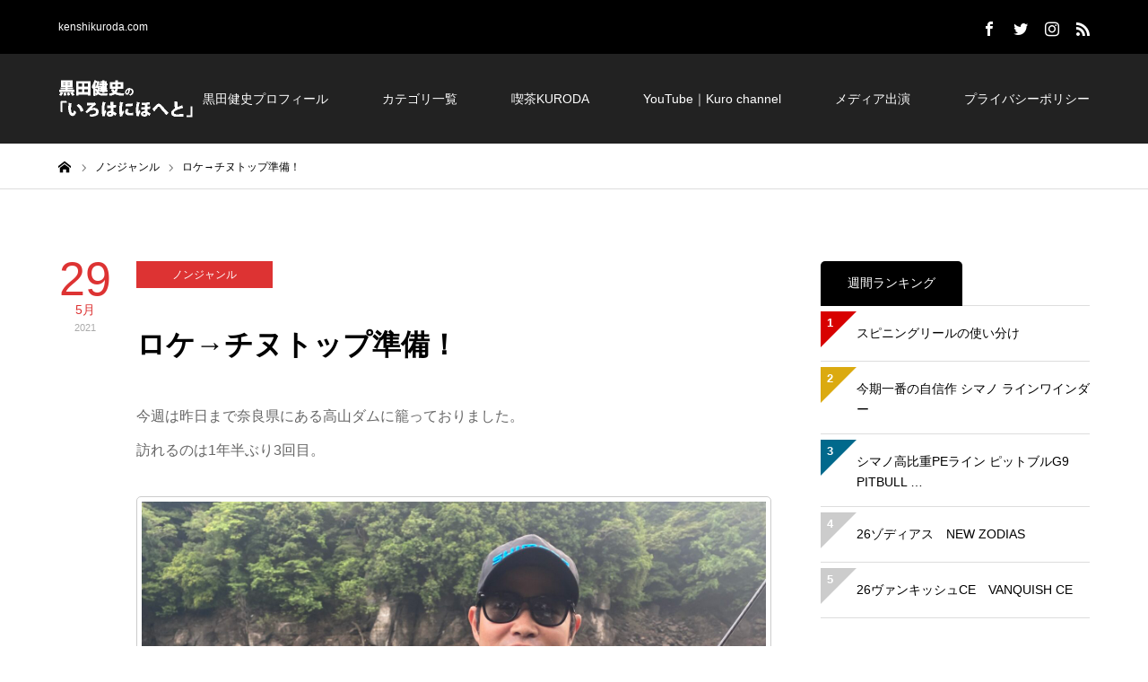

--- FILE ---
content_type: text/html; charset=UTF-8
request_url: https://kenshikuroda.com/nongenre/14455/
body_size: 17268
content:
<!DOCTYPE html>
<html class="pc" dir="ltr" lang="ja" prefix="og: https://ogp.me/ns#">
<head prefix="og: http://ogp.me/ns# fb: http://ogp.me/ns/fb#">
<meta charset="UTF-8">
<!--[if IE]><meta http-equiv="X-UA-Compatible" content="IE=edge"><![endif]-->
<meta name="viewport" content="width=device-width">
<meta name="description" content="今週は昨日まで奈良県にある高山ダムに籠っておりました。訪れるのは1年半ぶり3回目。途中、警報が出る大雨で撮影は半日ロスしてスタート。">
<meta property="og:type" content="article">
<meta property="og:url" content="https://kenshikuroda.com/nongenre/14455/">
<meta property="og:title" content="ロケ→チヌトップ準備！ - 黒田健史の「いろはにほへと」">
<meta property="og:description" content="今週は昨日まで奈良県にある高山ダムに籠っておりました。訪れるのは1年半ぶり3回目。途中、警報が出る大雨で撮影は半日ロスしてスタート。">
<meta property="og:site_name" content="黒田健史の「いろはにほへと」">
<meta property="og:image" content="https://kenshikuroda.com/wp-content/uploads/0DC71F0C-9CC9-404B-AF24-C59448E16860.jpeg">
<meta property="og:image:secure_url" content="https://kenshikuroda.com/wp-content/uploads/0DC71F0C-9CC9-404B-AF24-C59448E16860.jpeg"> 
<meta property="og:image:width" content="2026"> 
<meta property="og:image:height" content="1267">
<meta property="fb:app_id" content="826282124379357">
<meta name="twitter:card" content="summary">
<meta name="twitter:site" content="@Kenshi_Kuroda">
<meta name="twitter:creator" content="Kenshi_Kuroda">
<meta name="twitter:title" content="ロケ→チヌトップ準備！ - 黒田健史の「いろはにほへと」">
<meta property="twitter:description" content="今週は昨日まで奈良県にある高山ダムに籠っておりました。訪れるのは1年半ぶり3回目。途中、警報が出る大雨で撮影は半日ロスしてスタート。">
<meta name="twitter:image:src" content="https://kenshikuroda.com/wp-content/uploads/0DC71F0C-9CC9-404B-AF24-C59448E16860-400x400.jpeg">
<link rel="pingback" href="https://kenshikuroda.com/xmlrpc.php">
<link rel="shortcut icon" href="https://kenshikuroda.com/wp-content/uploads/713a3baa80a64baf505b6b4783394cf9.jpg">
<!-- All in One SEO 4.4.6 - aioseo.com -->
<title>ロケ→チヌトップ準備！ - 黒田健史の「いろはにほへと」</title>
<meta name="description" content="今週は昨日まで奈良県にある高山ダムに籠っておりました。 訪れるのは1年半ぶり3回目。 途中、警報が出る大雨で撮" />
<meta name="robots" content="max-image-preview:large" />
<link rel="canonical" href="https://kenshikuroda.com/nongenre/14455/" />
<meta name="generator" content="All in One SEO (AIOSEO) 4.4.6" />
<meta property="og:locale" content="ja_JP" />
<meta property="og:site_name" content="黒田健史の「いろはにほへと」 - kenshikuroda.com" />
<meta property="og:type" content="article" />
<meta property="og:title" content="ロケ→チヌトップ準備！ - 黒田健史の「いろはにほへと」" />
<meta property="og:description" content="今週は昨日まで奈良県にある高山ダムに籠っておりました。 訪れるのは1年半ぶり3回目。 途中、警報が出る大雨で撮" />
<meta property="og:url" content="https://kenshikuroda.com/nongenre/14455/" />
<meta property="article:published_time" content="2021-05-29T11:42:40+00:00" />
<meta property="article:modified_time" content="2021-05-29T11:42:40+00:00" />
<meta name="twitter:card" content="summary_large_image" />
<meta name="twitter:title" content="ロケ→チヌトップ準備！ - 黒田健史の「いろはにほへと」" />
<meta name="twitter:description" content="今週は昨日まで奈良県にある高山ダムに籠っておりました。 訪れるのは1年半ぶり3回目。 途中、警報が出る大雨で撮" />
<script type="application/ld+json" class="aioseo-schema">
{"@context":"https:\/\/schema.org","@graph":[{"@type":"BlogPosting","@id":"https:\/\/kenshikuroda.com\/nongenre\/14455\/#blogposting","name":"\u30ed\u30b1\u2192\u30c1\u30cc\u30c8\u30c3\u30d7\u6e96\u5099\uff01 - \u9ed2\u7530\u5065\u53f2\u306e\u300c\u3044\u308d\u306f\u306b\u307b\u3078\u3068\u300d","headline":"\u30ed\u30b1\u2192\u30c1\u30cc\u30c8\u30c3\u30d7\u6e96\u5099\uff01","author":{"@id":"https:\/\/kenshikuroda.com\/author\/kenshikuroda\/#author"},"publisher":{"@id":"https:\/\/kenshikuroda.com\/#organization"},"image":{"@type":"ImageObject","url":"https:\/\/kenshikuroda.com\/wp-content\/uploads\/0DC71F0C-9CC9-404B-AF24-C59448E16860.jpeg","width":2026,"height":1267,"caption":"\u30ab\u30e9\u30fc\u306f\u6c34\u8272\u306b\u5408\u308f\u305b\u3066\u3068\u306b\u304b\u304f\u6fc0\u3057\u304f\u30ed\u30fc\u30c6\u30fc\u30b7\u30e7\u30f3\u3002"},"datePublished":"2021-05-29T11:42:40+09:00","dateModified":"2021-05-29T11:42:40+09:00","inLanguage":"ja","mainEntityOfPage":{"@id":"https:\/\/kenshikuroda.com\/nongenre\/14455\/#webpage"},"isPartOf":{"@id":"https:\/\/kenshikuroda.com\/nongenre\/14455\/#webpage"},"articleSection":"\u30ce\u30f3\u30b8\u30e3\u30f3\u30eb"},{"@type":"BreadcrumbList","@id":"https:\/\/kenshikuroda.com\/nongenre\/14455\/#breadcrumblist","itemListElement":[{"@type":"ListItem","@id":"https:\/\/kenshikuroda.com\/#listItem","position":1,"item":{"@type":"WebPage","@id":"https:\/\/kenshikuroda.com\/","name":"\u5bb6","description":"kenshikuroda.com","url":"https:\/\/kenshikuroda.com\/"},"nextItem":"https:\/\/kenshikuroda.com\/category\/nongenre\/#listItem"},{"@type":"ListItem","@id":"https:\/\/kenshikuroda.com\/category\/nongenre\/#listItem","position":2,"item":{"@type":"WebPage","@id":"https:\/\/kenshikuroda.com\/category\/nongenre\/","name":"\u30ce\u30f3\u30b8\u30e3\u30f3\u30eb","description":"\u4eca\u9031\u306f\u6628\u65e5\u307e\u3067\u5948\u826f\u770c\u306b\u3042\u308b\u9ad8\u5c71\u30c0\u30e0\u306b\u7c60\u3063\u3066\u304a\u308a\u307e\u3057\u305f\u3002 \u8a2a\u308c\u308b\u306e\u306f1\u5e74\u534a\u3076\u308a3\u56de\u76ee\u3002 \u9014\u4e2d\u3001\u8b66\u5831\u304c\u51fa\u308b\u5927\u96e8\u3067\u64ae","url":"https:\/\/kenshikuroda.com\/category\/nongenre\/"},"previousItem":"https:\/\/kenshikuroda.com\/#listItem"}]},{"@type":"Organization","@id":"https:\/\/kenshikuroda.com\/#organization","name":"\u9ed2\u7530\u5065\u53f2\u306e\u300c\u3044\u308d\u306f\u306b\u307b\u3078\u3068\u300d","url":"https:\/\/kenshikuroda.com\/"},{"@type":"Person","@id":"https:\/\/kenshikuroda.com\/author\/kenshikuroda\/#author","url":"https:\/\/kenshikuroda.com\/author\/kenshikuroda\/","name":"\u9ed2\u7530 \u5065\u53f2","image":{"@type":"ImageObject","@id":"https:\/\/kenshikuroda.com\/nongenre\/14455\/#authorImage","url":"https:\/\/secure.gravatar.com\/avatar\/26e9a71b5702f508e000495eacbe2ce7?s=96&d=mm&r=g","width":96,"height":96,"caption":"\u9ed2\u7530 \u5065\u53f2"}},{"@type":"WebPage","@id":"https:\/\/kenshikuroda.com\/nongenre\/14455\/#webpage","url":"https:\/\/kenshikuroda.com\/nongenre\/14455\/","name":"\u30ed\u30b1\u2192\u30c1\u30cc\u30c8\u30c3\u30d7\u6e96\u5099\uff01 - \u9ed2\u7530\u5065\u53f2\u306e\u300c\u3044\u308d\u306f\u306b\u307b\u3078\u3068\u300d","description":"\u4eca\u9031\u306f\u6628\u65e5\u307e\u3067\u5948\u826f\u770c\u306b\u3042\u308b\u9ad8\u5c71\u30c0\u30e0\u306b\u7c60\u3063\u3066\u304a\u308a\u307e\u3057\u305f\u3002 \u8a2a\u308c\u308b\u306e\u306f1\u5e74\u534a\u3076\u308a3\u56de\u76ee\u3002 \u9014\u4e2d\u3001\u8b66\u5831\u304c\u51fa\u308b\u5927\u96e8\u3067\u64ae","inLanguage":"ja","isPartOf":{"@id":"https:\/\/kenshikuroda.com\/#website"},"breadcrumb":{"@id":"https:\/\/kenshikuroda.com\/nongenre\/14455\/#breadcrumblist"},"author":{"@id":"https:\/\/kenshikuroda.com\/author\/kenshikuroda\/#author"},"creator":{"@id":"https:\/\/kenshikuroda.com\/author\/kenshikuroda\/#author"},"image":{"@type":"ImageObject","url":"https:\/\/kenshikuroda.com\/wp-content\/uploads\/0DC71F0C-9CC9-404B-AF24-C59448E16860.jpeg","@id":"https:\/\/kenshikuroda.com\/#mainImage","width":2026,"height":1267,"caption":"\u30ab\u30e9\u30fc\u306f\u6c34\u8272\u306b\u5408\u308f\u305b\u3066\u3068\u306b\u304b\u304f\u6fc0\u3057\u304f\u30ed\u30fc\u30c6\u30fc\u30b7\u30e7\u30f3\u3002"},"primaryImageOfPage":{"@id":"https:\/\/kenshikuroda.com\/nongenre\/14455\/#mainImage"},"datePublished":"2021-05-29T11:42:40+09:00","dateModified":"2021-05-29T11:42:40+09:00"},{"@type":"WebSite","@id":"https:\/\/kenshikuroda.com\/#website","url":"https:\/\/kenshikuroda.com\/","name":"\u9ed2\u7530\u5065\u53f2\u306e\u300c\u3044\u308d\u306f\u306b\u307b\u3078\u3068\u300d","description":"kenshikuroda.com","inLanguage":"ja","publisher":{"@id":"https:\/\/kenshikuroda.com\/#organization"}}]}
</script>
<!-- All in One SEO -->
<meta property="og:type" content="article">
<meta property="og:url" content="https://kenshikuroda.com/nongenre/14455/">
<meta property="og:title" content="ロケ→チヌトップ準備！ - 黒田健史の「いろはにほへと」">
<meta property="og:description" content="今週は昨日まで奈良県にある高山ダムに籠っておりました。訪れるのは1年半ぶり3回目。途中、警報が出る大雨で撮影は半日ロスしてスタート。">
<meta property="og:site_name" content="黒田健史の「いろはにほへと」">
<meta property="og:image" content="https://kenshikuroda.com/wp-content/uploads/0DC71F0C-9CC9-404B-AF24-C59448E16860.jpeg">
<meta property="og:image:secure_url" content="https://kenshikuroda.com/wp-content/uploads/0DC71F0C-9CC9-404B-AF24-C59448E16860.jpeg"> 
<meta property="og:image:width" content="2026"> 
<meta property="og:image:height" content="1267">
<meta property="fb:app_id" content="826282124379357">
<meta name="twitter:card" content="summary">
<meta name="twitter:site" content="@Kenshi_Kuroda">
<meta name="twitter:creator" content="Kenshi_Kuroda">
<meta name="twitter:title" content="ロケ→チヌトップ準備！ - 黒田健史の「いろはにほへと」">
<meta property="twitter:description" content="今週は昨日まで奈良県にある高山ダムに籠っておりました。訪れるのは1年半ぶり3回目。途中、警報が出る大雨で撮影は半日ロスしてスタート。">
<meta name="twitter:image:src" content="https://kenshikuroda.com/wp-content/uploads/0DC71F0C-9CC9-404B-AF24-C59448E16860-400x400.jpeg">
<link rel='dns-prefetch' href='//codoc.jp' />
<link rel='dns-prefetch' href='//secure.gravatar.com' />
<link rel='dns-prefetch' href='//stats.wp.com' />
<link rel='dns-prefetch' href='//v0.wordpress.com' />
<link rel="alternate" type="application/rss+xml" title="黒田健史の「いろはにほへと」 &raquo; フィード" href="https://kenshikuroda.com/feed/" />
<link rel="alternate" type="application/rss+xml" title="黒田健史の「いろはにほへと」 &raquo; コメントフィード" href="https://kenshikuroda.com/comments/feed/" />
<!-- This site uses the Google Analytics by MonsterInsights plugin v9.11.1 - Using Analytics tracking - https://www.monsterinsights.com/ -->
<script src="//www.googletagmanager.com/gtag/js?id=G-34Y8NQKLKF"  data-cfasync="false" data-wpfc-render="false" type="text/javascript" async></script>
<script data-cfasync="false" data-wpfc-render="false" type="text/javascript">
var mi_version = '9.11.1';
var mi_track_user = true;
var mi_no_track_reason = '';
var MonsterInsightsDefaultLocations = {"page_location":"https:\/\/kenshikuroda.com\/nongenre\/14455\/"};
if ( typeof MonsterInsightsPrivacyGuardFilter === 'function' ) {
var MonsterInsightsLocations = (typeof MonsterInsightsExcludeQuery === 'object') ? MonsterInsightsPrivacyGuardFilter( MonsterInsightsExcludeQuery ) : MonsterInsightsPrivacyGuardFilter( MonsterInsightsDefaultLocations );
} else {
var MonsterInsightsLocations = (typeof MonsterInsightsExcludeQuery === 'object') ? MonsterInsightsExcludeQuery : MonsterInsightsDefaultLocations;
}
var disableStrs = [
'ga-disable-G-34Y8NQKLKF',
];
/* Function to detect opted out users */
function __gtagTrackerIsOptedOut() {
for (var index = 0; index < disableStrs.length; index++) {
if (document.cookie.indexOf(disableStrs[index] + '=true') > -1) {
return true;
}
}
return false;
}
/* Disable tracking if the opt-out cookie exists. */
if (__gtagTrackerIsOptedOut()) {
for (var index = 0; index < disableStrs.length; index++) {
window[disableStrs[index]] = true;
}
}
/* Opt-out function */
function __gtagTrackerOptout() {
for (var index = 0; index < disableStrs.length; index++) {
document.cookie = disableStrs[index] + '=true; expires=Thu, 31 Dec 2099 23:59:59 UTC; path=/';
window[disableStrs[index]] = true;
}
}
if ('undefined' === typeof gaOptout) {
function gaOptout() {
__gtagTrackerOptout();
}
}
window.dataLayer = window.dataLayer || [];
window.MonsterInsightsDualTracker = {
helpers: {},
trackers: {},
};
if (mi_track_user) {
function __gtagDataLayer() {
dataLayer.push(arguments);
}
function __gtagTracker(type, name, parameters) {
if (!parameters) {
parameters = {};
}
if (parameters.send_to) {
__gtagDataLayer.apply(null, arguments);
return;
}
if (type === 'event') {
parameters.send_to = monsterinsights_frontend.v4_id;
var hookName = name;
if (typeof parameters['event_category'] !== 'undefined') {
hookName = parameters['event_category'] + ':' + name;
}
if (typeof MonsterInsightsDualTracker.trackers[hookName] !== 'undefined') {
MonsterInsightsDualTracker.trackers[hookName](parameters);
} else {
__gtagDataLayer('event', name, parameters);
}
} else {
__gtagDataLayer.apply(null, arguments);
}
}
__gtagTracker('js', new Date());
__gtagTracker('set', {
'developer_id.dZGIzZG': true,
});
if ( MonsterInsightsLocations.page_location ) {
__gtagTracker('set', MonsterInsightsLocations);
}
__gtagTracker('config', 'G-34Y8NQKLKF', {"forceSSL":"true","link_attribution":"true"} );
window.gtag = __gtagTracker;										(function () {
/* https://developers.google.com/analytics/devguides/collection/analyticsjs/ */
/* ga and __gaTracker compatibility shim. */
var noopfn = function () {
return null;
};
var newtracker = function () {
return new Tracker();
};
var Tracker = function () {
return null;
};
var p = Tracker.prototype;
p.get = noopfn;
p.set = noopfn;
p.send = function () {
var args = Array.prototype.slice.call(arguments);
args.unshift('send');
__gaTracker.apply(null, args);
};
var __gaTracker = function () {
var len = arguments.length;
if (len === 0) {
return;
}
var f = arguments[len - 1];
if (typeof f !== 'object' || f === null || typeof f.hitCallback !== 'function') {
if ('send' === arguments[0]) {
var hitConverted, hitObject = false, action;
if ('event' === arguments[1]) {
if ('undefined' !== typeof arguments[3]) {
hitObject = {
'eventAction': arguments[3],
'eventCategory': arguments[2],
'eventLabel': arguments[4],
'value': arguments[5] ? arguments[5] : 1,
}
}
}
if ('pageview' === arguments[1]) {
if ('undefined' !== typeof arguments[2]) {
hitObject = {
'eventAction': 'page_view',
'page_path': arguments[2],
}
}
}
if (typeof arguments[2] === 'object') {
hitObject = arguments[2];
}
if (typeof arguments[5] === 'object') {
Object.assign(hitObject, arguments[5]);
}
if ('undefined' !== typeof arguments[1].hitType) {
hitObject = arguments[1];
if ('pageview' === hitObject.hitType) {
hitObject.eventAction = 'page_view';
}
}
if (hitObject) {
action = 'timing' === arguments[1].hitType ? 'timing_complete' : hitObject.eventAction;
hitConverted = mapArgs(hitObject);
__gtagTracker('event', action, hitConverted);
}
}
return;
}
function mapArgs(args) {
var arg, hit = {};
var gaMap = {
'eventCategory': 'event_category',
'eventAction': 'event_action',
'eventLabel': 'event_label',
'eventValue': 'event_value',
'nonInteraction': 'non_interaction',
'timingCategory': 'event_category',
'timingVar': 'name',
'timingValue': 'value',
'timingLabel': 'event_label',
'page': 'page_path',
'location': 'page_location',
'title': 'page_title',
'referrer' : 'page_referrer',
};
for (arg in args) {
if (!(!args.hasOwnProperty(arg) || !gaMap.hasOwnProperty(arg))) {
hit[gaMap[arg]] = args[arg];
} else {
hit[arg] = args[arg];
}
}
return hit;
}
try {
f.hitCallback();
} catch (ex) {
}
};
__gaTracker.create = newtracker;
__gaTracker.getByName = newtracker;
__gaTracker.getAll = function () {
return [];
};
__gaTracker.remove = noopfn;
__gaTracker.loaded = true;
window['__gaTracker'] = __gaTracker;
})();
} else {
console.log("");
(function () {
function __gtagTracker() {
return null;
}
window['__gtagTracker'] = __gtagTracker;
window['gtag'] = __gtagTracker;
})();
}
</script>
<!-- / Google Analytics by MonsterInsights -->
<!-- <link rel='stylesheet' id='style-css' href='https://kenshikuroda.com/wp-content/themes/zero_tcd055/style.css?ver=1.2' type='text/css' media='all' /> -->
<!-- <link rel='stylesheet' id='wp-block-library-css' href='https://kenshikuroda.com/wp-includes/css/dist/block-library/style.min.css?ver=6.2.8' type='text/css' media='all' /> -->
<link rel="stylesheet" type="text/css" href="//kenshikuroda.com/wp-content/cache/wpfc-minified/kzn65oj8/dr9d9.css" media="all"/>
<style id='wp-block-library-inline-css' type='text/css'>
.has-text-align-justify{text-align:justify;}
</style>
<!-- <link rel='stylesheet' id='mediaelement-css' href='https://kenshikuroda.com/wp-includes/js/mediaelement/mediaelementplayer-legacy.min.css?ver=4.2.17' type='text/css' media='all' /> -->
<!-- <link rel='stylesheet' id='wp-mediaelement-css' href='https://kenshikuroda.com/wp-includes/js/mediaelement/wp-mediaelement.min.css?ver=6.2.8' type='text/css' media='all' /> -->
<!-- <link rel='stylesheet' id='classic-theme-styles-css' href='https://kenshikuroda.com/wp-includes/css/classic-themes.min.css?ver=6.2.8' type='text/css' media='all' /> -->
<link rel="stylesheet" type="text/css" href="//kenshikuroda.com/wp-content/cache/wpfc-minified/loc7ajfz/dnsp5.css" media="all"/>
<style id='global-styles-inline-css' type='text/css'>
body{--wp--preset--color--black: #000000;--wp--preset--color--cyan-bluish-gray: #abb8c3;--wp--preset--color--white: #ffffff;--wp--preset--color--pale-pink: #f78da7;--wp--preset--color--vivid-red: #cf2e2e;--wp--preset--color--luminous-vivid-orange: #ff6900;--wp--preset--color--luminous-vivid-amber: #fcb900;--wp--preset--color--light-green-cyan: #7bdcb5;--wp--preset--color--vivid-green-cyan: #00d084;--wp--preset--color--pale-cyan-blue: #8ed1fc;--wp--preset--color--vivid-cyan-blue: #0693e3;--wp--preset--color--vivid-purple: #9b51e0;--wp--preset--gradient--vivid-cyan-blue-to-vivid-purple: linear-gradient(135deg,rgba(6,147,227,1) 0%,rgb(155,81,224) 100%);--wp--preset--gradient--light-green-cyan-to-vivid-green-cyan: linear-gradient(135deg,rgb(122,220,180) 0%,rgb(0,208,130) 100%);--wp--preset--gradient--luminous-vivid-amber-to-luminous-vivid-orange: linear-gradient(135deg,rgba(252,185,0,1) 0%,rgba(255,105,0,1) 100%);--wp--preset--gradient--luminous-vivid-orange-to-vivid-red: linear-gradient(135deg,rgba(255,105,0,1) 0%,rgb(207,46,46) 100%);--wp--preset--gradient--very-light-gray-to-cyan-bluish-gray: linear-gradient(135deg,rgb(238,238,238) 0%,rgb(169,184,195) 100%);--wp--preset--gradient--cool-to-warm-spectrum: linear-gradient(135deg,rgb(74,234,220) 0%,rgb(151,120,209) 20%,rgb(207,42,186) 40%,rgb(238,44,130) 60%,rgb(251,105,98) 80%,rgb(254,248,76) 100%);--wp--preset--gradient--blush-light-purple: linear-gradient(135deg,rgb(255,206,236) 0%,rgb(152,150,240) 100%);--wp--preset--gradient--blush-bordeaux: linear-gradient(135deg,rgb(254,205,165) 0%,rgb(254,45,45) 50%,rgb(107,0,62) 100%);--wp--preset--gradient--luminous-dusk: linear-gradient(135deg,rgb(255,203,112) 0%,rgb(199,81,192) 50%,rgb(65,88,208) 100%);--wp--preset--gradient--pale-ocean: linear-gradient(135deg,rgb(255,245,203) 0%,rgb(182,227,212) 50%,rgb(51,167,181) 100%);--wp--preset--gradient--electric-grass: linear-gradient(135deg,rgb(202,248,128) 0%,rgb(113,206,126) 100%);--wp--preset--gradient--midnight: linear-gradient(135deg,rgb(2,3,129) 0%,rgb(40,116,252) 100%);--wp--preset--duotone--dark-grayscale: url('#wp-duotone-dark-grayscale');--wp--preset--duotone--grayscale: url('#wp-duotone-grayscale');--wp--preset--duotone--purple-yellow: url('#wp-duotone-purple-yellow');--wp--preset--duotone--blue-red: url('#wp-duotone-blue-red');--wp--preset--duotone--midnight: url('#wp-duotone-midnight');--wp--preset--duotone--magenta-yellow: url('#wp-duotone-magenta-yellow');--wp--preset--duotone--purple-green: url('#wp-duotone-purple-green');--wp--preset--duotone--blue-orange: url('#wp-duotone-blue-orange');--wp--preset--font-size--small: 13px;--wp--preset--font-size--medium: 20px;--wp--preset--font-size--large: 36px;--wp--preset--font-size--x-large: 42px;--wp--preset--spacing--20: 0.44rem;--wp--preset--spacing--30: 0.67rem;--wp--preset--spacing--40: 1rem;--wp--preset--spacing--50: 1.5rem;--wp--preset--spacing--60: 2.25rem;--wp--preset--spacing--70: 3.38rem;--wp--preset--spacing--80: 5.06rem;--wp--preset--shadow--natural: 6px 6px 9px rgba(0, 0, 0, 0.2);--wp--preset--shadow--deep: 12px 12px 50px rgba(0, 0, 0, 0.4);--wp--preset--shadow--sharp: 6px 6px 0px rgba(0, 0, 0, 0.2);--wp--preset--shadow--outlined: 6px 6px 0px -3px rgba(255, 255, 255, 1), 6px 6px rgba(0, 0, 0, 1);--wp--preset--shadow--crisp: 6px 6px 0px rgba(0, 0, 0, 1);}:where(.is-layout-flex){gap: 0.5em;}body .is-layout-flow > .alignleft{float: left;margin-inline-start: 0;margin-inline-end: 2em;}body .is-layout-flow > .alignright{float: right;margin-inline-start: 2em;margin-inline-end: 0;}body .is-layout-flow > .aligncenter{margin-left: auto !important;margin-right: auto !important;}body .is-layout-constrained > .alignleft{float: left;margin-inline-start: 0;margin-inline-end: 2em;}body .is-layout-constrained > .alignright{float: right;margin-inline-start: 2em;margin-inline-end: 0;}body .is-layout-constrained > .aligncenter{margin-left: auto !important;margin-right: auto !important;}body .is-layout-constrained > :where(:not(.alignleft):not(.alignright):not(.alignfull)){max-width: var(--wp--style--global--content-size);margin-left: auto !important;margin-right: auto !important;}body .is-layout-constrained > .alignwide{max-width: var(--wp--style--global--wide-size);}body .is-layout-flex{display: flex;}body .is-layout-flex{flex-wrap: wrap;align-items: center;}body .is-layout-flex > *{margin: 0;}:where(.wp-block-columns.is-layout-flex){gap: 2em;}.has-black-color{color: var(--wp--preset--color--black) !important;}.has-cyan-bluish-gray-color{color: var(--wp--preset--color--cyan-bluish-gray) !important;}.has-white-color{color: var(--wp--preset--color--white) !important;}.has-pale-pink-color{color: var(--wp--preset--color--pale-pink) !important;}.has-vivid-red-color{color: var(--wp--preset--color--vivid-red) !important;}.has-luminous-vivid-orange-color{color: var(--wp--preset--color--luminous-vivid-orange) !important;}.has-luminous-vivid-amber-color{color: var(--wp--preset--color--luminous-vivid-amber) !important;}.has-light-green-cyan-color{color: var(--wp--preset--color--light-green-cyan) !important;}.has-vivid-green-cyan-color{color: var(--wp--preset--color--vivid-green-cyan) !important;}.has-pale-cyan-blue-color{color: var(--wp--preset--color--pale-cyan-blue) !important;}.has-vivid-cyan-blue-color{color: var(--wp--preset--color--vivid-cyan-blue) !important;}.has-vivid-purple-color{color: var(--wp--preset--color--vivid-purple) !important;}.has-black-background-color{background-color: var(--wp--preset--color--black) !important;}.has-cyan-bluish-gray-background-color{background-color: var(--wp--preset--color--cyan-bluish-gray) !important;}.has-white-background-color{background-color: var(--wp--preset--color--white) !important;}.has-pale-pink-background-color{background-color: var(--wp--preset--color--pale-pink) !important;}.has-vivid-red-background-color{background-color: var(--wp--preset--color--vivid-red) !important;}.has-luminous-vivid-orange-background-color{background-color: var(--wp--preset--color--luminous-vivid-orange) !important;}.has-luminous-vivid-amber-background-color{background-color: var(--wp--preset--color--luminous-vivid-amber) !important;}.has-light-green-cyan-background-color{background-color: var(--wp--preset--color--light-green-cyan) !important;}.has-vivid-green-cyan-background-color{background-color: var(--wp--preset--color--vivid-green-cyan) !important;}.has-pale-cyan-blue-background-color{background-color: var(--wp--preset--color--pale-cyan-blue) !important;}.has-vivid-cyan-blue-background-color{background-color: var(--wp--preset--color--vivid-cyan-blue) !important;}.has-vivid-purple-background-color{background-color: var(--wp--preset--color--vivid-purple) !important;}.has-black-border-color{border-color: var(--wp--preset--color--black) !important;}.has-cyan-bluish-gray-border-color{border-color: var(--wp--preset--color--cyan-bluish-gray) !important;}.has-white-border-color{border-color: var(--wp--preset--color--white) !important;}.has-pale-pink-border-color{border-color: var(--wp--preset--color--pale-pink) !important;}.has-vivid-red-border-color{border-color: var(--wp--preset--color--vivid-red) !important;}.has-luminous-vivid-orange-border-color{border-color: var(--wp--preset--color--luminous-vivid-orange) !important;}.has-luminous-vivid-amber-border-color{border-color: var(--wp--preset--color--luminous-vivid-amber) !important;}.has-light-green-cyan-border-color{border-color: var(--wp--preset--color--light-green-cyan) !important;}.has-vivid-green-cyan-border-color{border-color: var(--wp--preset--color--vivid-green-cyan) !important;}.has-pale-cyan-blue-border-color{border-color: var(--wp--preset--color--pale-cyan-blue) !important;}.has-vivid-cyan-blue-border-color{border-color: var(--wp--preset--color--vivid-cyan-blue) !important;}.has-vivid-purple-border-color{border-color: var(--wp--preset--color--vivid-purple) !important;}.has-vivid-cyan-blue-to-vivid-purple-gradient-background{background: var(--wp--preset--gradient--vivid-cyan-blue-to-vivid-purple) !important;}.has-light-green-cyan-to-vivid-green-cyan-gradient-background{background: var(--wp--preset--gradient--light-green-cyan-to-vivid-green-cyan) !important;}.has-luminous-vivid-amber-to-luminous-vivid-orange-gradient-background{background: var(--wp--preset--gradient--luminous-vivid-amber-to-luminous-vivid-orange) !important;}.has-luminous-vivid-orange-to-vivid-red-gradient-background{background: var(--wp--preset--gradient--luminous-vivid-orange-to-vivid-red) !important;}.has-very-light-gray-to-cyan-bluish-gray-gradient-background{background: var(--wp--preset--gradient--very-light-gray-to-cyan-bluish-gray) !important;}.has-cool-to-warm-spectrum-gradient-background{background: var(--wp--preset--gradient--cool-to-warm-spectrum) !important;}.has-blush-light-purple-gradient-background{background: var(--wp--preset--gradient--blush-light-purple) !important;}.has-blush-bordeaux-gradient-background{background: var(--wp--preset--gradient--blush-bordeaux) !important;}.has-luminous-dusk-gradient-background{background: var(--wp--preset--gradient--luminous-dusk) !important;}.has-pale-ocean-gradient-background{background: var(--wp--preset--gradient--pale-ocean) !important;}.has-electric-grass-gradient-background{background: var(--wp--preset--gradient--electric-grass) !important;}.has-midnight-gradient-background{background: var(--wp--preset--gradient--midnight) !important;}.has-small-font-size{font-size: var(--wp--preset--font-size--small) !important;}.has-medium-font-size{font-size: var(--wp--preset--font-size--medium) !important;}.has-large-font-size{font-size: var(--wp--preset--font-size--large) !important;}.has-x-large-font-size{font-size: var(--wp--preset--font-size--x-large) !important;}
.wp-block-navigation a:where(:not(.wp-element-button)){color: inherit;}
:where(.wp-block-columns.is-layout-flex){gap: 2em;}
.wp-block-pullquote{font-size: 1.5em;line-height: 1.6;}
</style>
<!-- <link rel='stylesheet' id='pz-linkcard-css' href='//kenshikuroda.com/wp-content/uploads/pz-linkcard/style.css?ver=2.4.8.64' type='text/css' media='all' /> -->
<!-- <link rel='stylesheet' id='jetpack_css-css' href='https://kenshikuroda.com/wp-content/plugins/jetpack/css/jetpack.css?ver=12.6.3' type='text/css' media='all' /> -->
<link rel="stylesheet" type="text/css" href="//kenshikuroda.com/wp-content/cache/wpfc-minified/fi6t72h5/dnrui.css" media="all"/>
<script type='text/javascript' src='https://kenshikuroda.com/wp-includes/js/jquery/jquery.min.js?ver=3.6.4' id='jquery-core-js'></script>
<script type='text/javascript' src='https://kenshikuroda.com/wp-includes/js/jquery/jquery-migrate.min.js?ver=3.4.0' id='jquery-migrate-js'></script>
<script type='text/javascript' src='https://kenshikuroda.com/wp-content/plugins/google-analytics-for-wordpress/assets/js/frontend-gtag.min.js?ver=9.11.1' id='monsterinsights-frontend-script-js'></script>
<script data-cfasync="false" data-wpfc-render="false" type="text/javascript" id='monsterinsights-frontend-script-js-extra'>/* <![CDATA[ */
var monsterinsights_frontend = {"js_events_tracking":"true","download_extensions":"doc,pdf,ppt,zip,xls,docx,pptx,xlsx","inbound_paths":"[{\"path\":\"\\\/go\\\/\",\"label\":\"affiliate\"},{\"path\":\"\\\/recommend\\\/\",\"label\":\"affiliate\"}]","home_url":"https:\/\/kenshikuroda.com","hash_tracking":"false","v4_id":"G-34Y8NQKLKF"};/* ]]> */
</script>
<script type='text/javascript'  src='https://codoc.jp/js/cms.js?ver=6.2.8' id='codoc-injector-js-js'  data-css="blue"  data-usercode="ZqYP8QdJOw" defer></script>
<link rel="https://api.w.org/" href="https://kenshikuroda.com/wp-json/" /><link rel="alternate" type="application/json" href="https://kenshikuroda.com/wp-json/wp/v2/posts/14455" /><link rel='shortlink' href='https://wp.me/paAuXb-3L9' />
<link rel="alternate" type="application/json+oembed" href="https://kenshikuroda.com/wp-json/oembed/1.0/embed?url=https%3A%2F%2Fkenshikuroda.com%2Fnongenre%2F14455%2F" />
<link rel="alternate" type="text/xml+oembed" href="https://kenshikuroda.com/wp-json/oembed/1.0/embed?url=https%3A%2F%2Fkenshikuroda.com%2Fnongenre%2F14455%2F&#038;format=xml" />
<style>img#wpstats{display:none}</style>
<!-- <link rel="stylesheet" href="https://kenshikuroda.com/wp-content/themes/zero_tcd055/css/design-plus.css?ver=1.2"> -->
<!-- <link rel="stylesheet" href="https://kenshikuroda.com/wp-content/themes/zero_tcd055/css/sns-botton.css?ver=1.2"> -->
<link rel="stylesheet" type="text/css" href="//kenshikuroda.com/wp-content/cache/wpfc-minified/1p7ubqsx/hu10c.css" media="all"/>
<!-- <link rel="stylesheet" media="screen and (max-width:1190px)" href="https://kenshikuroda.com/wp-content/themes/zero_tcd055/css/responsive.css?ver=1.2"> -->
<!-- <link rel="stylesheet" media="screen and (max-width:1190px)" href="https://kenshikuroda.com/wp-content/themes/zero_tcd055/css/footer-bar.css?ver=1.2"> -->
<link rel="stylesheet" type="text/css" href="//kenshikuroda.com/wp-content/cache/wpfc-minified/l1hztzpj/hu10c.css" media="screen and (max-width:1190px)"/>
<script src="https://kenshikuroda.com/wp-content/themes/zero_tcd055/js/jquery.easing.1.3.js?ver=1.2"></script>
<script src="https://kenshikuroda.com/wp-content/themes/zero_tcd055/js/jscript.js?ver=1.2"></script>
<script src="https://kenshikuroda.com/wp-content/themes/zero_tcd055/js/comment.js?ver=1.2"></script>
<style type="text/css">
body, input, textarea { font-family: Arial, "ヒラギノ角ゴ ProN W3", "Hiragino Kaku Gothic ProN", "メイリオ", Meiryo, sans-serif; }
.rich_font { font-family: "Times New Roman" , "游明朝" , "Yu Mincho" , "游明朝体" , "YuMincho" , "ヒラギノ明朝 Pro W3" , "Hiragino Mincho Pro" , "HiraMinProN-W3" , "HGS明朝E" , "ＭＳ Ｐ明朝" , "MS PMincho" , serif; }
.post_list .post_date, #post_date, #related_post .post_date { font-family: Arial, "ヒラギノ角ゴ ProN W3", "Hiragino Kaku Gothic ProN", "メイリオ", Meiryo, sans-serif; }
#header_image_for_404 .headline { font-family: "Times New Roman" , "游明朝" , "Yu Mincho" , "游明朝体" , "YuMincho" , "ヒラギノ明朝 Pro W3" , "Hiragino Mincho Pro" , "HiraMinProN-W3" , "HGS明朝E" , "ＭＳ Ｐ明朝" , "MS PMincho" , serif; }
#post_title { font-size:32px; color:#000000; }
.post_content { font-size:16px; color:#666666; }
.mobile #post_title { font-size:18px; }
.mobile .post_content { font-size:15px; }
body.page .post_content { font-size:16px; color:#666666; }
#page_title { font-size:26px; color:#000000; }
#page_title span { font-size:20px; color:#666666; }
.mobile body.page .post_content { font-size:15px; }
.mobile #page_title { font-size:22px; }
.mobile #page_title span { font-size:20px; }
#archive_page_header #page_title { font-size:26px; color:#000000; }
#archive_page_header .desc { font-size:14px; color:#666666; }
.mobile #archive_page_header #page_title { font-size:20px; }
.mobile #archive_page_header .desc { font-size:13px; }
.c-pw__btn { background: #222222; }
.post_content a, .post_content a:hover { color: #e03f3f; }
.item_cat_id_30 .post_date, .item_cat_id_30 .view:before, .related_item_cat_id_30 .post_date { color:#dd3333; }
.item_cat_id_30 .category a { background-color:#dd3333; }
.item_cat_id_33 .post_date, .item_cat_id_33 .view:before, .related_item_cat_id_33 .post_date { color:#ff8c00; }
.item_cat_id_33 .category a { background-color:#ff8c00; }
.item_cat_id_20 .post_date, .item_cat_id_20 .view:before, .related_item_cat_id_20 .post_date { color:#db23aa; }
.item_cat_id_20 .category a { background-color:#db23aa; }
.item_cat_id_32 .post_date, .item_cat_id_32 .view:before, .related_item_cat_id_32 .post_date { color:#ce6700; }
.item_cat_id_32 .category a { background-color:#ce6700; }
.item_cat_id_21 .post_date, .item_cat_id_21 .view:before, .related_item_cat_id_21 .post_date { color:#24c5e5; }
.item_cat_id_21 .category a { background-color:#24c5e5; }
.item_cat_id_22 .post_date, .item_cat_id_22 .view:before, .related_item_cat_id_22 .post_date { color:#81d742; }
.item_cat_id_22 .category a { background-color:#81d742; }
.item_cat_id_23 .post_date, .item_cat_id_23 .view:before, .related_item_cat_id_23 .post_date { color:#dd9933; }
.item_cat_id_23 .category a { background-color:#dd9933; }
.item_cat_id_24 .post_date, .item_cat_id_24 .view:before, .related_item_cat_id_24 .post_date { color:#0c9e8f; }
.item_cat_id_24 .category a { background-color:#0c9e8f; }
.item_cat_id_25 .post_date, .item_cat_id_25 .view:before, .related_item_cat_id_25 .post_date { color:#6d5610; }
.item_cat_id_25 .category a { background-color:#6d5610; }
.item_cat_id_26 .post_date, .item_cat_id_26 .view:before, .related_item_cat_id_26 .post_date { color:#601d5d; }
.item_cat_id_26 .category a { background-color:#601d5d; }
.item_cat_id_27 .post_date, .item_cat_id_27 .view:before, .related_item_cat_id_27 .post_date { color:#c2e209; }
.item_cat_id_27 .category a { background-color:#c2e209; }
.item_cat_id_28 .post_date, .item_cat_id_28 .view:before, .related_item_cat_id_28 .post_date { color:#ed5600; }
.item_cat_id_28 .category a { background-color:#ed5600; }
.item_cat_id_29 .post_date, .item_cat_id_29 .view:before, .related_item_cat_id_29 .post_date { color:#1e73be; }
.item_cat_id_29 .category a { background-color:#1e73be; }
a:hover, #blog_list .meta a:hover, #page_header .headline, .side_widget .styled_post_list1 .title:hover, .page_post_list .meta a:hover, .page_post_list .headline, .header_slider_button_prev:hover:before, .header_slider_button_next:hover:before, #post_meta_top .date span,
.slider_main .caption .title a:hover, #comment_header ul li a:hover, #header_text .logo a:hover, #bread_crumb li.home a:hover:before, #bread_crumb li a:hover, #post_title_area .meta li a:hover
{ color: #222222; }
.pc #header, .next_page_link a:hover, #archive_post_list_tab ol li:hover, .collapse_category_list li a:hover .count, .slick-arrow:hover, .pb_spec_table_button a:hover,
#wp-calendar td a:hover, #wp-calendar #prev a:hover, #wp-calendar #next a:hover, .tcd_category_list li a:hover .count, #searchform .submit_button:hover,
.pc #footer_bottom, .mobile #copyright, .mobile #header, #submit_comment:hover, #comment_header ul li a:hover, #previous_next_page a:hover, #post_pagination p, .page_navi span.current, #index_post_list_tab,
.mobile #global_menu li a:hover, .mobile .home_menu:hover, .tcd_user_profile_widget .button a:hover, #return_top_mobile a:hover, #mobile_menu .close_button:hover, #p_readmore .button
{ background-color: #222222 !important; }
#archive_post_list_tab ol li:hover, #comment_textarea textarea:focus, #guest_info input:focus, #comment_header ul li a:hover, #comment_header ul li.comment_switch_active a, #comment_header #comment_closed p, #post_pagination p, .page_navi span.current
{ border-color: #222222; }
.collapse_category_list li a:before { border-color: transparent transparent transparent #222222; }
.slider_nav .swiper-slide-active, .slider_nav .swiper-slide:hover { box-shadow:inset 0 0 0 5px #222222; }
.pc #global_menu > ul > li.active > a, .pc #global_menu a:hover, .pc #global_menu > ul > li.active > a, .pc #global_menu ul a:hover, .pc #global_menu > ul > li.current-menu-item > a,
.mobile #menu_button:hover, #return_top a:hover, #post_pagination a:hover, .page_navi a:hover, #slide_menu a span.count, .tcdw_custom_drop_menu a:hover, #p_readmore .button:hover
{ background-color: #333333 !important; }
#post_pagination a:hover, .page_navi a:hover, .tcdw_custom_drop_menu a:hover
{ border-color: #333333 !important; }
.post_content a { color: #e03f3f; }
.no_header_content { background:rgba(34,34,34,0.8); }
#fixed_footer_content { background-color:rgba(0,0,0,1); }
#fixed_footer_content .content1 .button { background:#FF8000; }
#fixed_footer_content .content1 .button:hover { background:#444444; }
#fixed_footer_content .content2 .button { background:#FF8000; }
#fixed_footer_content .content2 .button:hover { background:#444444; }
#fixed_footer_content .content3 .button { background:#FF8000; }
#fixed_footer_content .content3 .button:hover { background:#444444; }
.pc #global_menu ul ul a { background-color:#222222; color:#ffffff; }
.pc #global_menu ul ul a:hover { background-color:#b83333 !important; color:#ffffff !important; }
#header_category_menu { background-color:#222222; }
#header_category_menu a { color:#ffffff; }
#header_category_menu ul a:hover, #header_category_menu ul ul, #header_category_menu ul ul a, #header_category_menu li.has_child.active > a { background-color:#b83333; }
.pc .header_fix #header {
background-color:rgba(224,63,63,1) !important;
color: #FFFFFF;
}
.pc .header_fix #global_menu, .pc .header_fix #global_menu > ul > li { border-color:#b83333; }
.pc .header_fix #global_menu a:hover, .pc .header_fix #global_menu > ul > li.active > a, .pc .header_fix #global_menu > ul > li.current-menu-item > a { background-color:#b83333 !important; }
.header_fix #header_category_menu { background-color:#222222; }
.header_fix #header_category_menu a { color:#ffffff; }
.header_fix #header_category_menu ul a:hover, .header_fix #header_category_menu ul ul, .header_fix #header_category_menu ul ul a, .header_fix #header_category_menu li.has_child.active > a { background-color:#b83333; }
.pc .header_fix #global_menu ul ul a { background-color:#222222 !important; color:#ffffff  !important; }
.pc .header_fix #global_menu ul ul a:hover { background-color:#b83333 !important; color:#ffffff !important; }
.header_fix #slide_menu a { color: #ffffff; }
<!-- Global site tag (gtag.js) - Google Analytics -->
<script async src="https://www.googletagmanager.com/gtag/js?id=UA-131737673-1"></script>
<script>
window.dataLayer = window.dataLayer || [];
function gtag(){dataLayer.push(arguments);}
gtag('js', new Date());
gtag('config', 'UA-131737673-1');
</script>
<script async src="//pagead2.googlesyndication.com/pagead/js/adsbygoogle.js"></script>
<script>
(adsbygoogle = window.adsbygoogle || []).push({
google_ad_client: "ca-pub-8310727959120955",
enable_page_level_ads: true
});
</script>
<script async src="//pagead2.googlesyndication.com/pagead/js/adsbygoogle.js"></script>
<script>
(adsbygoogle = window.adsbygoogle || []).push({
google_ad_client: "ca-pub-8310727959120955",
enable_page_level_ads: true
});
</script>	
<meta name="msvalidate.01" content="B7C75D156530F3064D4D3A4365FD05FD" />
</style>
<script type="text/javascript">
jQuery(document).ready(function($){
$('#footer_slider').slick({
dots: false,
arrows: true,
pauseOnHover: true,
slidesToShow: 3,
slidesToScroll: 1,
adaptiveHeight: false,
variableWidth: true,
autoplay: true,
easing: 'easeOutExpo',
speed: 1000,
autoplaySpeed: 5000,
prevArrow : '<div class="slick-prev"><span>Prev</span></div>',
nextArrow : '<div class="slick-next"><span>Next</span></div>',
responsive: [
{
breakpoint: 1190,
settings: { slidesToShow: 3, variableWidth: false, arrows: false }
},
{
breakpoint: 850,
settings: { slidesToShow: 2, variableWidth: false, arrows: false }
},
{
breakpoint: 650,
settings: { slidesToShow: 1, variableWidth: false, arrows: false }
}
]
});
});
</script>
<style type="text/css"></style><style type="text/css">.broken_link, a.broken_link {
text-decoration: line-through;
}</style><link rel="icon" href="https://kenshikuroda.com/wp-content/uploads/cropped-713a3baa80a64baf505b6b4783394cf9-32x32.jpg" sizes="32x32" />
<link rel="icon" href="https://kenshikuroda.com/wp-content/uploads/cropped-713a3baa80a64baf505b6b4783394cf9-192x192.jpg" sizes="192x192" />
<link rel="apple-touch-icon" href="https://kenshikuroda.com/wp-content/uploads/cropped-713a3baa80a64baf505b6b4783394cf9-180x180.jpg" />
<meta name="msapplication-TileImage" content="https://kenshikuroda.com/wp-content/uploads/cropped-713a3baa80a64baf505b6b4783394cf9-270x270.jpg" />
<style id="wpforms-css-vars-root">
:root {
--wpforms-field-border-radius: 3px;
--wpforms-field-background-color: #ffffff;
--wpforms-field-border-color: rgba( 0, 0, 0, 0.25 );
--wpforms-field-text-color: rgba( 0, 0, 0, 0.7 );
--wpforms-label-color: rgba( 0, 0, 0, 0.85 );
--wpforms-label-sublabel-color: rgba( 0, 0, 0, 0.55 );
--wpforms-label-error-color: #d63637;
--wpforms-button-border-radius: 3px;
--wpforms-button-background-color: #066aab;
--wpforms-button-text-color: #ffffff;
--wpforms-field-size-input-height: 43px;
--wpforms-field-size-input-spacing: 15px;
--wpforms-field-size-font-size: 16px;
--wpforms-field-size-line-height: 19px;
--wpforms-field-size-padding-h: 14px;
--wpforms-field-size-checkbox-size: 16px;
--wpforms-field-size-sublabel-spacing: 5px;
--wpforms-field-size-icon-size: 1;
--wpforms-label-size-font-size: 16px;
--wpforms-label-size-line-height: 19px;
--wpforms-label-size-sublabel-font-size: 14px;
--wpforms-label-size-sublabel-line-height: 17px;
--wpforms-button-size-font-size: 17px;
--wpforms-button-size-height: 41px;
--wpforms-button-size-padding-h: 15px;
--wpforms-button-size-margin-top: 10px;
}
</style></head>
<body id="body" class="post-template-default single single-post postid-14455 single-format-standard codoc-theme-blue mobile_header_fix">
<div id="container">
<div id="header_top">
<div id="header_top_inner">
<h1 id="site_desc" style="font-size:12px;">kenshikuroda.com</h1>      <ul id="header_social_link" class="social_link clearfix">
<li class="facebook"><a class="target_blank" href="https://www.facebook.com/kenshi.kuroda"><span>Facebook</span></a></li>    <li class="twitter"><a class="target_blank" href="https://twitter.com/kenshi_kuroda"><span>Twitter</span></a></li>    <li class="insta"><a class="target_blank" href="https://www.instagram.com/kenshikuroda/?hl=ja"><span>Instagram</span></a></li>                    <li class="rss"><a class="target_blank" href="https://kenshikuroda.com/feed/"><span>RSS</span></a></li>   </ul>
</div>
</div><!-- END #header_top_wrap -->
<div id="header">
<div id="header_inner">
<div id="logo_image">
<h2 class="logo">
<a href="https://kenshikuroda.com/" title="黒田健史の「いろはにほへと」">
<img class="pc_logo_image" src="https://kenshikuroda.com/wp-content/uploads/c2cfd8a4cc1f1698ab7139a8d71959a2.png?1768900792" alt="黒田健史の「いろはにほへと」" title="黒田健史の「いろはにほへと」" width="150" height="60" />
<img class="mobile_logo_image" src="https://kenshikuroda.com/wp-content/uploads/c2cfd8a4cc1f1698ab7139a8d71959a2.png?1768900792" alt="黒田健史の「いろはにほへと」" title="黒田健史の「いろはにほへと」" width="150" height="60" />
</a>
</h2>
</div>
<div id="global_menu">
<ul id="menu-%e3%83%a1%e3%83%8b%e3%83%a5%e3%83%bc" class="menu"><li id="menu-item-8131" class="menu-item menu-item-type-post_type menu-item-object-page menu-item-8131"><a href="https://kenshikuroda.com/profile/">黒田健史プロフィール</a></li>
<li id="menu-item-10685" class="menu-item menu-item-type-taxonomy menu-item-object-category menu-item-has-children menu-item-10685"><a href="https://kenshikuroda.com/category/caegory/">カテゴリ一覧</a>
<ul class="sub-menu">
<li id="menu-item-10688" class="menu-item menu-item-type-taxonomy menu-item-object-category current-post-ancestor current-menu-parent current-post-parent menu-item-10688"><a href="https://kenshikuroda.com/category/nongenre/">ノンジャンル</a></li>
<li id="menu-item-10687" class="menu-item menu-item-type-taxonomy menu-item-object-category menu-item-10687"><a href="https://kenshikuroda.com/category/kurochannel/">Kuro Channel</a></li>
<li id="menu-item-13291" class="menu-item menu-item-type-taxonomy menu-item-object-category menu-item-13291"><a href="https://kenshikuroda.com/category/cafe_kuroda/">喫茶KURODA</a></li>
<li id="menu-item-10686" class="menu-item menu-item-type-taxonomy menu-item-object-category menu-item-10686"><a href="https://kenshikuroda.com/category/expride_zodias/">エクスプライド＆ゾディアス</a></li>
<li id="menu-item-12051" class="menu-item menu-item-type-taxonomy menu-item-object-category menu-item-12051"><a href="https://kenshikuroda.com/category/boat_gyotanno_iroha/">ボート・魚探の『いろは』</a></li>
<li id="menu-item-10697" class="menu-item menu-item-type-taxonomy menu-item-object-category menu-item-10697"><a href="https://kenshikuroda.com/category/komonono_iroha/">小物の『いろは』</a></li>
<li id="menu-item-10696" class="menu-item menu-item-type-taxonomy menu-item-object-category menu-item-10696"><a href="https://kenshikuroda.com/category/tackleno_iroha/">タックルの『いろは』</a></li>
<li id="menu-item-10695" class="menu-item menu-item-type-taxonomy menu-item-object-category menu-item-10695"><a href="https://kenshikuroda.com/category/lureno_iroha/">ルアーの『いろは』</a></li>
<li id="menu-item-10694" class="menu-item menu-item-type-taxonomy menu-item-object-category menu-item-10694"><a href="https://kenshikuroda.com/category/lineno_iroha/">ラインの『いろは』</a></li>
<li id="menu-item-10693" class="menu-item menu-item-type-taxonomy menu-item-object-category menu-item-10693"><a href="https://kenshikuroda.com/category/hookno_iroha/">フックの『いろは』</a></li>
<li id="menu-item-10692" class="menu-item menu-item-type-taxonomy menu-item-object-category menu-item-10692"><a href="https://kenshikuroda.com/category/kangaekatano_iroha/">考え方の『いろは』</a></li>
<li id="menu-item-10691" class="menu-item menu-item-type-taxonomy menu-item-object-category menu-item-10691"><a href="https://kenshikuroda.com/category/movie/">動画</a></li>
<li id="menu-item-10690" class="menu-item menu-item-type-taxonomy menu-item-object-category menu-item-10690"><a href="https://kenshikuroda.com/category/nada/">nada.</a></li>
<li id="menu-item-10689" class="menu-item menu-item-type-taxonomy menu-item-object-category menu-item-10689"><a href="https://kenshikuroda.com/category/guide_fishing/">ガイドフィッシング</a></li>
</ul>
</li>
<li id="menu-item-13293" class="menu-item menu-item-type-taxonomy menu-item-object-category menu-item-13293"><a href="https://kenshikuroda.com/category/cafe_kuroda/">喫茶KURODA</a></li>
<li id="menu-item-8149" class="menu-item menu-item-type-custom menu-item-object-custom menu-item-8149"><a href="https://www.youtube.com/channel/UCfTSGev9AmydrzmWYnw1MqA">YouTube｜Kuro channel</a></li>
<li id="menu-item-12152" class="menu-item menu-item-type-post_type menu-item-object-page menu-item-12152"><a href="https://kenshikuroda.com/media/">メディア出演</a></li>
<li id="menu-item-10933" class="menu-item menu-item-type-post_type menu-item-object-page menu-item-privacy-policy menu-item-10933"><a rel="privacy-policy" href="https://kenshikuroda.com/privacy-policy/">プライバシーポリシー</a></li>
</ul>   </div>
<a href="#" id="menu_button"><span>menu</span></a>
</div><!-- END #header_inner -->
</div><!-- END #header -->
<!-- mega menu -->
<div id="header_category_menu">
<div id="header_category_menu_inner">
<ul class="main_menu clearfix">
<li class="cat-item cat-item-30"><a href="https://kenshikuroda.com/category/nongenre/">ノンジャンル</a>
</li>
<li class="cat-item cat-item-19"><a href="https://kenshikuroda.com/category/kurochannel/">Kuro Channel</a>
</li>
<li class="cat-item cat-item-33"><a href="https://kenshikuroda.com/category/cafe_kuroda/">喫茶KURODA</a>
</li>
<li class="cat-item cat-item-20"><a href="https://kenshikuroda.com/category/expride_zodias/">エクスプライド＆ゾディアス</a>
</li>
<li class="cat-item cat-item-32"><a href="https://kenshikuroda.com/category/boat_gyotanno_iroha/">ボート・魚探の『いろは』</a>
</li>
<li class="cat-item cat-item-21"><a href="https://kenshikuroda.com/category/komonono_iroha/">小物の『いろは』</a>
</li>
<li class="cat-item cat-item-22"><a href="https://kenshikuroda.com/category/tackleno_iroha/">タックルの『いろは』</a>
</li>
<li class="cat-item cat-item-23"><a href="https://kenshikuroda.com/category/lureno_iroha/">ルアーの『いろは』</a>
</li>
<li class="cat-item cat-item-24"><a href="https://kenshikuroda.com/category/lineno_iroha/">ラインの『いろは』</a>
</li>
<li class="cat-item cat-item-25"><a href="https://kenshikuroda.com/category/hookno_iroha/">フックの『いろは』</a>
</li>
<li class="cat-item cat-item-26"><a href="https://kenshikuroda.com/category/kangaekatano_iroha/">考え方の『いろは』</a>
</li>
<li class="cat-item cat-item-34"><a href="https://kenshikuroda.com/category/protackleno_iroha/">プロタックルの『いろは』</a>
</li>
<li class="cat-item cat-item-27"><a href="https://kenshikuroda.com/category/movie/">動画</a>
</li>
<li class="cat-item cat-item-28"><a href="https://kenshikuroda.com/category/nada/">nada.</a>
</li>
<li class="cat-item cat-item-29"><a href="https://kenshikuroda.com/category/guide_fishing/">ガイドフィッシング</a>
</li>
</ul>
</div>
</div>
<!-- END mega menu -->
<div id="main_contents" class="clearfix">
<div id="bread_crumb">
<ul class="clearfix" itemscope itemtype="http://schema.org/BreadcrumbList">
<li itemprop="itemListElement" itemscope itemtype="http://schema.org/ListItem" class="home"><a itemprop="item" href="https://kenshikuroda.com/"><span itemprop="name">ホーム</span></a><meta itemprop="position" content="1"></li>
<li itemprop="itemListElement" itemscope itemtype="http://schema.org/ListItem">
<a itemprop="item" href="https://kenshikuroda.com/category/nongenre/"><span itemprop="name">ノンジャンル</span></a>
<meta itemprop="position" content="2">
</li>
<li class="last" itemprop="itemListElement" itemscope itemtype="http://schema.org/ListItem"><span itemprop="name">ロケ→チヌトップ準備！</span><meta itemprop="position" content="3"></li>
</ul>
</div>
<div id="main_col" class="clearfix">
<div id="left_col" class="clearfix">
<div class="item_cat_id_30"><p id="post_date" class="post_date"><time class="entry-date updated" datetime="2021-05-29T20:42:40+09:00"><span class="date">29</span><span class="month">5月</span><span class="year">2021</span></time></p></div>
<div id="main_data">
<article id="article">
<ol class="clearfix item_cat_id_30" id="post_meta_top">
<li class="category"><a href="https://kenshikuroda.com/category/nongenre/">ノンジャンル</a>
</li>         </ol>
<h2 id="post_title" class="rich_font">ロケ→チヌトップ準備！</h2>
<div class="post_content clearfix">
<p>今週は昨日まで奈良県にある高山ダムに籠っておりました。<br />
訪れるのは1年半ぶり3回目。</p>
<div id="attachment_14456" style="width: 2570px" class="wp-caption alignnone"><img aria-describedby="caption-attachment-14456" decoding="async" src="https://kenshikuroda.com/wp-content/uploads/2234D008-5DEA-4840-BDA3-6A4CA5660916-scaled.jpeg" alt="" width="2560" height="1920" class="size-full wp-image-14456" srcset="https://kenshikuroda.com/wp-content/uploads/2234D008-5DEA-4840-BDA3-6A4CA5660916-scaled.jpeg 2560w, https://kenshikuroda.com/wp-content/uploads/2234D008-5DEA-4840-BDA3-6A4CA5660916-300x225.jpeg 300w, https://kenshikuroda.com/wp-content/uploads/2234D008-5DEA-4840-BDA3-6A4CA5660916-1024x768.jpeg 1024w, https://kenshikuroda.com/wp-content/uploads/2234D008-5DEA-4840-BDA3-6A4CA5660916-768x576.jpeg 768w, https://kenshikuroda.com/wp-content/uploads/2234D008-5DEA-4840-BDA3-6A4CA5660916-1536x1152.jpeg 1536w, https://kenshikuroda.com/wp-content/uploads/2234D008-5DEA-4840-BDA3-6A4CA5660916-2048x1536.jpeg 2048w" sizes="(max-width: 2560px) 100vw, 2560px" /><p id="caption-attachment-14456" class="wp-caption-text">ワールドミノーにて一発！</p></div>
<p>途中、警報が出る大雨で撮影は半日ロスしてスタート。<br />
濁りまくり、水温下がりまくりでしたが、春以外のジャークベイトの使い方を駆使してバイトラッシュ。<br />
濁りで喰い方が下手くそでしっかり口の中にルアーが入らない状況でしたが、そこはジャークベイトの得意分野でどこかに掛かってしまうスリーフックを活用して次々キャッチのロケでした。</p>
<div id="attachment_14457" style="width: 2036px" class="wp-caption alignnone"><img aria-describedby="caption-attachment-14457" decoding="async" loading="lazy" src="https://kenshikuroda.com/wp-content/uploads/0DC71F0C-9CC9-404B-AF24-C59448E16860.jpeg" alt="" width="2026" height="1267" class="size-full wp-image-14457" srcset="https://kenshikuroda.com/wp-content/uploads/0DC71F0C-9CC9-404B-AF24-C59448E16860.jpeg 2026w, https://kenshikuroda.com/wp-content/uploads/0DC71F0C-9CC9-404B-AF24-C59448E16860-300x188.jpeg 300w, https://kenshikuroda.com/wp-content/uploads/0DC71F0C-9CC9-404B-AF24-C59448E16860-1024x640.jpeg 1024w, https://kenshikuroda.com/wp-content/uploads/0DC71F0C-9CC9-404B-AF24-C59448E16860-768x480.jpeg 768w, https://kenshikuroda.com/wp-content/uploads/0DC71F0C-9CC9-404B-AF24-C59448E16860-1536x961.jpeg 1536w" sizes="(max-width: 2026px) 100vw, 2026px" /><p id="caption-attachment-14457" class="wp-caption-text">カラーは水色に合わせてとにかく激しくローテーション。</p></div>
<p>そんなロケを終えて、週末からはしばらく浜名湖での取材やガイドが中心になるので改めて夏に向けたルアーのフック交換やティンセル、フェザーをトリプルフックに巻く作業。</p>
<div id="attachment_14458" style="width: 2570px" class="wp-caption alignnone"><img aria-describedby="caption-attachment-14458" decoding="async" loading="lazy" src="https://kenshikuroda.com/wp-content/uploads/9A8F5699-419E-4253-BA6E-A8FCA17F4BE5-scaled.jpeg" alt="" width="2560" height="1920" class="size-full wp-image-14458" srcset="https://kenshikuroda.com/wp-content/uploads/9A8F5699-419E-4253-BA6E-A8FCA17F4BE5-scaled.jpeg 2560w, https://kenshikuroda.com/wp-content/uploads/9A8F5699-419E-4253-BA6E-A8FCA17F4BE5-300x225.jpeg 300w, https://kenshikuroda.com/wp-content/uploads/9A8F5699-419E-4253-BA6E-A8FCA17F4BE5-1024x768.jpeg 1024w, https://kenshikuroda.com/wp-content/uploads/9A8F5699-419E-4253-BA6E-A8FCA17F4BE5-768x576.jpeg 768w, https://kenshikuroda.com/wp-content/uploads/9A8F5699-419E-4253-BA6E-A8FCA17F4BE5-1536x1152.jpeg 1536w, https://kenshikuroda.com/wp-content/uploads/9A8F5699-419E-4253-BA6E-A8FCA17F4BE5-2048x1536.jpeg 2048w" sizes="(max-width: 2560px) 100vw, 2560px" /><p id="caption-attachment-14458" class="wp-caption-text">フックの他にティンセル＆フェザーに巻き付けるスレッド、瞬間接着剤があれば簡単にできます！</p></div>
<p>色々忙しくて肉体的にはキツいのが本音ですが、毎日釣りができることに感謝です。</p>
</div>
<div class="single_share clearfix" id="single_share_bottom">
<div class="share-type3 share-btm">
<div class="sns mt10 mb45">
<ul class="type3 clearfix">
<li class="twitter">
<a href="http://twitter.com/share?text=%E3%83%AD%E3%82%B1%E2%86%92%E3%83%81%E3%83%8C%E3%83%88%E3%83%83%E3%83%97%E6%BA%96%E5%82%99%EF%BC%81&url=https%3A%2F%2Fkenshikuroda.com%2Fnongenre%2F14455%2F&via=Kenshi_Kuroda&tw_p=tweetbutton&related=Kenshi_Kuroda" onclick="javascript:window.open(this.href, '', 'menubar=no,toolbar=no,resizable=yes,scrollbars=yes,height=400,width=600');return false;"><i class="icon-twitter"></i><span class="ttl">Tweet</span><span class="share-count"></span></a>
</li>
<li class="facebook">
<a href="//www.facebook.com/sharer/sharer.php?u=https://kenshikuroda.com/nongenre/14455/&amp;t=%E3%83%AD%E3%82%B1%E2%86%92%E3%83%81%E3%83%8C%E3%83%88%E3%83%83%E3%83%97%E6%BA%96%E5%82%99%EF%BC%81" class="facebook-btn-icon-link" target="blank" rel="nofollow"><i class="icon-facebook"></i><span class="ttl">Share</span><span class="share-count"></span></a>
</li>
<li class="googleplus">
<a href="https://plus.google.com/share?url=https%3A%2F%2Fkenshikuroda.com%2Fnongenre%2F14455%2F" onclick="javascript:window.open(this.href, '', 'menubar=no,toolbar=no,resizable=yes,scrollbars=yes,height=600,width=500');return false;"><i class="icon-google-plus"></i><span class="ttl">+1</span><span class="share-count"></span></a>
</li>
<li class="rss">
<a href="https://kenshikuroda.com/feed/" target="blank"><i class="icon-rss"></i><span class="ttl">RSS</span></a>
</li>
</ul>
</div>
</div>
</div>
<ul id="post_meta_bottom" class="clearfix">
<li class="post_category"><a href="https://kenshikuroda.com/category/nongenre/" rel="category tag">ノンジャンル</a></li>              </ul>
<div id="previous_next_post" class="clearfix">
<div class='prev_post'><a href='https://kenshikuroda.com/guide_fishing/14449/' title='浜名湖ガイド募集'><span class='title'>浜名湖ガイド募集</span><span class='nav'>前の記事</span></a></div>
<div class='next_post'><a href='https://kenshikuroda.com/kangaekatano_iroha/14460/' title='フリーリグで人よりも沢山釣るために。'><span class='title'>フリーリグで人よりも沢山釣るために。</span><span class='nav'>次の記事</span></a></div>
</div>
</article><!-- END #article -->
<div id="single_recent_post">
<h3 class="headline rich_font">ノンジャンルの最近記事</h3>
<ol>
<li>
<h4 class="title"><a href="https://kenshikuroda.com/nongenre/46437/" title="釣りフェス2026！">釣りフェス2026！</a></h4>
</li>
<li>
<h4 class="title"><a href="https://kenshikuroda.com/nongenre/46362/" title="2026年もよろしくお願い申し上げます。">2026年もよろしくお願い申し上げます。</a></h4>
</li>
<li>
<h4 class="title"><a href="https://kenshikuroda.com/nongenre/46358/" title="2025年もありがとうございました！">2025年もありがとうございました！</a></h4>
</li>
<li>
<h4 class="title"><a href="https://kenshikuroda.com/nongenre/46333/" title="今年最後のフィールドワーク">今年最後のフィールドワーク</a></h4>
</li>
<li>
<h4 class="title"><a href="https://kenshikuroda.com/nongenre/46325/" title="研修したり、発言したり。">研修したり、発言したり。</a></h4>
</li>
</ol>
</div><!-- #single_recent_list -->
<div id="single_banner_bottom" class="single_banner_area clearfix one_banner">
<div class="single_banner single_banner_left">
<script async src="//pagead2.googlesyndication.com/pagead/js/adsbygoogle.js"></script>
<ins class="adsbygoogle"
style="display:block"
data-ad-format="fluid"
data-ad-layout-key="-fb+5w+4e-db+86"
data-ad-client="ca-pub-8310727959120955"
data-ad-slot="4689836044"></ins>
<script>
(adsbygoogle = window.adsbygoogle || []).push({});
</script>    </div>
<div class="single_banner single_banner_right">
<a href="" target="_blank"><img src="" alt="" title="" /></a>
</div>
</div><!-- END #single_banner_area -->
<div id="related_post">
<h3 class="headline rich_font">関連記事</h3>
<ol class="clearfix">
<li class="clearfix related_item_cat_id_30">
<p class="post_date"><time class="entry-date updated" datetime="2019-01-08T01:24:55+09:00"><span class="date">17</span><span class="month">1月</span><span class="year">2017</span></time></p>
<h4 class="title"><a href="https://kenshikuroda.com/nongenre/4258/" name="">株式会社シマノ</a></h4>
</li>
<li class="clearfix related_item_cat_id_30">
<p class="post_date"><time class="entry-date updated" datetime="2019-01-08T01:25:31+09:00"><span class="date">14</span><span class="month">6月</span><span class="year">2015</span></time></p>
<h4 class="title"><a href="https://kenshikuroda.com/nongenre/3912/" name="">充電</a></h4>
</li>
<li class="clearfix related_item_cat_id_30">
<p class="post_date"><time class="entry-date updated" datetime="2019-01-08T00:29:12+09:00"><span class="date">19</span><span class="month">4月</span><span class="year">2018</span></time></p>
<h4 class="title"><a href="https://kenshikuroda.com/nongenre/4522/" name="">シザーコーム大が効いた一日。</a></h4>
</li>
<li class="clearfix related_item_cat_id_30">
<p class="post_date"><time class="entry-date updated" datetime="2025-04-04T21:09:21+09:00"><span class="date">4</span><span class="month">4月</span><span class="year">2025</span></time></p>
<h4 class="title"><a href="https://kenshikuroda.com/nongenre/45241/" name="">TOP50初戦 ゲーリーインターナショナルCUP 初日</a></h4>
</li>
<li class="clearfix related_item_cat_id_30">
<p class="post_date"><time class="entry-date updated" datetime="2019-01-08T01:27:00+09:00"><span class="date">22</span><span class="month">12月</span><span class="year">2012</span></time></p>
<h4 class="title"><a href="https://kenshikuroda.com/nongenre/3238/" name="">トレーラー車検</a></h4>
</li>
<li class="clearfix related_item_cat_id_30">
<p class="post_date"><time class="entry-date updated" datetime="2019-01-08T01:28:28+09:00"><span class="date">11</span><span class="month">6月</span><span class="year">2010</span></time></p>
<h4 class="title"><a href="https://kenshikuroda.com/nongenre/2675/" name="">桧原湖 プリプラ三日目</a></h4>
</li>
</ol>
</div>
</div><!-- END #main_data -->
</div><!-- END #left_col -->
<div id="side_col">
<div class="side_widget clearfix ranking_list_widget" id="ranking_list_widget-4">
<h3 class="side_headline rich_font"><span>週間ランキング</span></h3><ol class="styled_post_list1">
<li class="clearfix rank1">
<p class="num" style="background-color:#d80100;">1</p>
<a class="title" href="https://kenshikuroda.com/tackleno_iroha/46419/">スピニングリールの使い分け</a>
</li>
<li class="clearfix rank2">
<p class="num" style="background-color:#dbaa10;">2</p>
<a class="title" href="https://kenshikuroda.com/komonono_iroha/46414/">今期一番の自信作 シマノ ラインワインダー</a>
</li>
<li class="clearfix rank3">
<p class="num" style="background-color:#01698c;">3</p>
<a class="title" href="https://kenshikuroda.com/lineno_iroha/46389/">シマノ高比重PEライン ピットブルG9 PITBULL …</a>
</li>
<li class="clearfix rank4">
<p class="num">4</p>
<a class="title" href="https://kenshikuroda.com/expride_zodias/46149/">26ゾディアス　NEW ZODIAS</a>
</li>
<li class="clearfix rank5">
<p class="num">5</p>
<a class="title" href="https://kenshikuroda.com/tackleno_iroha/46233/">26ヴァンキッシュCE　VANQUISH CE</a>
</li>
</ol>
</div>
<div class="side_widget clearfix ml_ad_widget" id="ml_ad_widget-6">
<script async src="//pagead2.googlesyndication.com/pagead/js/adsbygoogle.js"></script>
<ins class="adsbygoogle"
style="display:block; text-align:center;"
data-ad-layout="in-article"
data-ad-format="fluid"
data-ad-client="ca-pub-8310727959120955"
data-ad-slot="2758463810"></ins>
<script>
(adsbygoogle = window.adsbygoogle || []).push({});
</script></div>
<div class="side_widget clearfix styled_post_list1_widget" id="styled_post_list1_widget-2">
<h3 class="side_headline rich_font"><span>最近の記事</span></h3><ol class="styled_post_list1">
<li class="clearfix">
<div class="info">
<a class="title" href="https://kenshikuroda.com/nongenre/46437/">釣りフェス2026！</a>
<p class="date">2026.01.18</p>   </div>
</li>
<li class="clearfix">
<div class="info">
<a class="title" href="https://kenshikuroda.com/tackleno_iroha/46419/">スピニングリールの使い分け</a>
<p class="date">2026.01.15</p>   </div>
</li>
<li class="clearfix">
<div class="info">
<a class="title" href="https://kenshikuroda.com/komonono_iroha/46414/">今期一番の自信作 シマノ ラインワインダー</a>
<p class="date">2026.01.9</p>   </div>
</li>
<li class="clearfix">
<div class="info">
<a class="title" href="https://kenshikuroda.com/lineno_iroha/46389/">シマノ高比重PEライン ピットブルG9 PITBULL …</a>
<p class="date">2026.01.9</p>   </div>
</li>
<li class="clearfix">
<div class="info">
<a class="title" href="https://kenshikuroda.com/nongenre/46362/">2026年もよろしくお願い申し上げます。</a>
<p class="date">2026.01.5</p>   </div>
</li>
</ol>
</div>
<div class="side_widget clearfix widget_categories" id="categories-11">
<h3 class="side_headline rich_font"><span>カテゴリー</span></h3>
<ul>
<li class="cat-item cat-item-30"><a href="https://kenshikuroda.com/category/nongenre/">ノンジャンル</a>
</li>
<li class="cat-item cat-item-19"><a href="https://kenshikuroda.com/category/kurochannel/">Kuro Channel</a>
</li>
<li class="cat-item cat-item-33"><a href="https://kenshikuroda.com/category/cafe_kuroda/">喫茶KURODA</a>
</li>
<li class="cat-item cat-item-20"><a href="https://kenshikuroda.com/category/expride_zodias/">エクスプライド＆ゾディアス</a>
</li>
<li class="cat-item cat-item-32"><a href="https://kenshikuroda.com/category/boat_gyotanno_iroha/">ボート・魚探の『いろは』</a>
</li>
<li class="cat-item cat-item-21"><a href="https://kenshikuroda.com/category/komonono_iroha/">小物の『いろは』</a>
</li>
<li class="cat-item cat-item-22"><a href="https://kenshikuroda.com/category/tackleno_iroha/">タックルの『いろは』</a>
</li>
<li class="cat-item cat-item-23"><a href="https://kenshikuroda.com/category/lureno_iroha/">ルアーの『いろは』</a>
</li>
<li class="cat-item cat-item-24"><a href="https://kenshikuroda.com/category/lineno_iroha/">ラインの『いろは』</a>
</li>
<li class="cat-item cat-item-25"><a href="https://kenshikuroda.com/category/hookno_iroha/">フックの『いろは』</a>
</li>
<li class="cat-item cat-item-26"><a href="https://kenshikuroda.com/category/kangaekatano_iroha/">考え方の『いろは』</a>
</li>
<li class="cat-item cat-item-34"><a href="https://kenshikuroda.com/category/protackleno_iroha/">プロタックルの『いろは』</a>
</li>
<li class="cat-item cat-item-27"><a href="https://kenshikuroda.com/category/movie/">動画</a>
</li>
<li class="cat-item cat-item-28"><a href="https://kenshikuroda.com/category/nada/">nada.</a>
</li>
<li class="cat-item cat-item-29"><a href="https://kenshikuroda.com/category/guide_fishing/">ガイドフィッシング</a>
</li>
</ul>
</div>
<div class="side_widget clearfix tcdw_archive_list_widget" id="tcdw_archive_list_widget-3">
<div class="p-dropdown">
<div class="p-dropdown__title">アーカイブ</div>
<ul class="p-dropdown__list">
<li><a href='https://kenshikuroda.com/date/2026/01/'>2026年1月</a></li>
<li><a href='https://kenshikuroda.com/date/2025/12/'>2025年12月</a></li>
<li><a href='https://kenshikuroda.com/date/2025/11/'>2025年11月</a></li>
<li><a href='https://kenshikuroda.com/date/2025/10/'>2025年10月</a></li>
<li><a href='https://kenshikuroda.com/date/2025/09/'>2025年9月</a></li>
<li><a href='https://kenshikuroda.com/date/2025/08/'>2025年8月</a></li>
<li><a href='https://kenshikuroda.com/date/2025/07/'>2025年7月</a></li>
<li><a href='https://kenshikuroda.com/date/2025/06/'>2025年6月</a></li>
<li><a href='https://kenshikuroda.com/date/2025/05/'>2025年5月</a></li>
<li><a href='https://kenshikuroda.com/date/2025/04/'>2025年4月</a></li>
<li><a href='https://kenshikuroda.com/date/2025/03/'>2025年3月</a></li>
<li><a href='https://kenshikuroda.com/date/2025/02/'>2025年2月</a></li>
<li><a href='https://kenshikuroda.com/date/2025/01/'>2025年1月</a></li>
<li><a href='https://kenshikuroda.com/date/2024/12/'>2024年12月</a></li>
<li><a href='https://kenshikuroda.com/date/2024/11/'>2024年11月</a></li>
<li><a href='https://kenshikuroda.com/date/2024/10/'>2024年10月</a></li>
<li><a href='https://kenshikuroda.com/date/2024/09/'>2024年9月</a></li>
<li><a href='https://kenshikuroda.com/date/2024/08/'>2024年8月</a></li>
<li><a href='https://kenshikuroda.com/date/2024/07/'>2024年7月</a></li>
<li><a href='https://kenshikuroda.com/date/2024/06/'>2024年6月</a></li>
<li><a href='https://kenshikuroda.com/date/2024/05/'>2024年5月</a></li>
<li><a href='https://kenshikuroda.com/date/2024/04/'>2024年4月</a></li>
<li><a href='https://kenshikuroda.com/date/2024/03/'>2024年3月</a></li>
<li><a href='https://kenshikuroda.com/date/2024/02/'>2024年2月</a></li>
<li><a href='https://kenshikuroda.com/date/2024/01/'>2024年1月</a></li>
<li><a href='https://kenshikuroda.com/date/2023/12/'>2023年12月</a></li>
<li><a href='https://kenshikuroda.com/date/2023/11/'>2023年11月</a></li>
<li><a href='https://kenshikuroda.com/date/2023/10/'>2023年10月</a></li>
<li><a href='https://kenshikuroda.com/date/2023/09/'>2023年9月</a></li>
<li><a href='https://kenshikuroda.com/date/2023/08/'>2023年8月</a></li>
<li><a href='https://kenshikuroda.com/date/2023/07/'>2023年7月</a></li>
<li><a href='https://kenshikuroda.com/date/2023/06/'>2023年6月</a></li>
<li><a href='https://kenshikuroda.com/date/2023/05/'>2023年5月</a></li>
<li><a href='https://kenshikuroda.com/date/2023/04/'>2023年4月</a></li>
<li><a href='https://kenshikuroda.com/date/2023/03/'>2023年3月</a></li>
<li><a href='https://kenshikuroda.com/date/2023/02/'>2023年2月</a></li>
<li><a href='https://kenshikuroda.com/date/2023/01/'>2023年1月</a></li>
<li><a href='https://kenshikuroda.com/date/2022/12/'>2022年12月</a></li>
<li><a href='https://kenshikuroda.com/date/2022/11/'>2022年11月</a></li>
<li><a href='https://kenshikuroda.com/date/2022/10/'>2022年10月</a></li>
<li><a href='https://kenshikuroda.com/date/2022/09/'>2022年9月</a></li>
<li><a href='https://kenshikuroda.com/date/2022/08/'>2022年8月</a></li>
<li><a href='https://kenshikuroda.com/date/2022/07/'>2022年7月</a></li>
<li><a href='https://kenshikuroda.com/date/2022/06/'>2022年6月</a></li>
<li><a href='https://kenshikuroda.com/date/2022/05/'>2022年5月</a></li>
<li><a href='https://kenshikuroda.com/date/2022/04/'>2022年4月</a></li>
<li><a href='https://kenshikuroda.com/date/2022/03/'>2022年3月</a></li>
<li><a href='https://kenshikuroda.com/date/2022/02/'>2022年2月</a></li>
<li><a href='https://kenshikuroda.com/date/2022/01/'>2022年1月</a></li>
<li><a href='https://kenshikuroda.com/date/2021/12/'>2021年12月</a></li>
<li><a href='https://kenshikuroda.com/date/2021/11/'>2021年11月</a></li>
<li><a href='https://kenshikuroda.com/date/2021/10/'>2021年10月</a></li>
<li><a href='https://kenshikuroda.com/date/2021/09/'>2021年9月</a></li>
<li><a href='https://kenshikuroda.com/date/2021/08/'>2021年8月</a></li>
<li><a href='https://kenshikuroda.com/date/2021/07/'>2021年7月</a></li>
<li><a href='https://kenshikuroda.com/date/2021/06/'>2021年6月</a></li>
<li><a href='https://kenshikuroda.com/date/2021/05/'>2021年5月</a></li>
<li><a href='https://kenshikuroda.com/date/2021/04/'>2021年4月</a></li>
<li><a href='https://kenshikuroda.com/date/2021/03/'>2021年3月</a></li>
<li><a href='https://kenshikuroda.com/date/2021/02/'>2021年2月</a></li>
<li><a href='https://kenshikuroda.com/date/2021/01/'>2021年1月</a></li>
<li><a href='https://kenshikuroda.com/date/2020/12/'>2020年12月</a></li>
<li><a href='https://kenshikuroda.com/date/2020/11/'>2020年11月</a></li>
<li><a href='https://kenshikuroda.com/date/2020/10/'>2020年10月</a></li>
<li><a href='https://kenshikuroda.com/date/2020/09/'>2020年9月</a></li>
<li><a href='https://kenshikuroda.com/date/2020/08/'>2020年8月</a></li>
<li><a href='https://kenshikuroda.com/date/2020/07/'>2020年7月</a></li>
<li><a href='https://kenshikuroda.com/date/2020/06/'>2020年6月</a></li>
<li><a href='https://kenshikuroda.com/date/2020/05/'>2020年5月</a></li>
<li><a href='https://kenshikuroda.com/date/2020/04/'>2020年4月</a></li>
<li><a href='https://kenshikuroda.com/date/2020/03/'>2020年3月</a></li>
<li><a href='https://kenshikuroda.com/date/2020/02/'>2020年2月</a></li>
<li><a href='https://kenshikuroda.com/date/2020/01/'>2020年1月</a></li>
<li><a href='https://kenshikuroda.com/date/2019/12/'>2019年12月</a></li>
<li><a href='https://kenshikuroda.com/date/2019/11/'>2019年11月</a></li>
<li><a href='https://kenshikuroda.com/date/2019/10/'>2019年10月</a></li>
<li><a href='https://kenshikuroda.com/date/2019/09/'>2019年9月</a></li>
<li><a href='https://kenshikuroda.com/date/2019/08/'>2019年8月</a></li>
<li><a href='https://kenshikuroda.com/date/2019/07/'>2019年7月</a></li>
<li><a href='https://kenshikuroda.com/date/2019/06/'>2019年6月</a></li>
<li><a href='https://kenshikuroda.com/date/2019/05/'>2019年5月</a></li>
<li><a href='https://kenshikuroda.com/date/2019/04/'>2019年4月</a></li>
<li><a href='https://kenshikuroda.com/date/2019/03/'>2019年3月</a></li>
<li><a href='https://kenshikuroda.com/date/2019/02/'>2019年2月</a></li>
<li><a href='https://kenshikuroda.com/date/2019/01/'>2019年1月</a></li>
<li><a href='https://kenshikuroda.com/date/2018/12/'>2018年12月</a></li>
<li><a href='https://kenshikuroda.com/date/2018/11/'>2018年11月</a></li>
<li><a href='https://kenshikuroda.com/date/2018/10/'>2018年10月</a></li>
<li><a href='https://kenshikuroda.com/date/2018/09/'>2018年9月</a></li>
<li><a href='https://kenshikuroda.com/date/2018/08/'>2018年8月</a></li>
<li><a href='https://kenshikuroda.com/date/2018/07/'>2018年7月</a></li>
<li><a href='https://kenshikuroda.com/date/2018/06/'>2018年6月</a></li>
<li><a href='https://kenshikuroda.com/date/2018/05/'>2018年5月</a></li>
<li><a href='https://kenshikuroda.com/date/2018/04/'>2018年4月</a></li>
<li><a href='https://kenshikuroda.com/date/2018/03/'>2018年3月</a></li>
<li><a href='https://kenshikuroda.com/date/2018/02/'>2018年2月</a></li>
<li><a href='https://kenshikuroda.com/date/2018/01/'>2018年1月</a></li>
<li><a href='https://kenshikuroda.com/date/2017/12/'>2017年12月</a></li>
<li><a href='https://kenshikuroda.com/date/2017/11/'>2017年11月</a></li>
<li><a href='https://kenshikuroda.com/date/2017/10/'>2017年10月</a></li>
<li><a href='https://kenshikuroda.com/date/2017/09/'>2017年9月</a></li>
<li><a href='https://kenshikuroda.com/date/2017/08/'>2017年8月</a></li>
<li><a href='https://kenshikuroda.com/date/2017/07/'>2017年7月</a></li>
<li><a href='https://kenshikuroda.com/date/2017/06/'>2017年6月</a></li>
<li><a href='https://kenshikuroda.com/date/2017/05/'>2017年5月</a></li>
<li><a href='https://kenshikuroda.com/date/2017/04/'>2017年4月</a></li>
<li><a href='https://kenshikuroda.com/date/2017/03/'>2017年3月</a></li>
<li><a href='https://kenshikuroda.com/date/2017/02/'>2017年2月</a></li>
<li><a href='https://kenshikuroda.com/date/2017/01/'>2017年1月</a></li>
<li><a href='https://kenshikuroda.com/date/2016/12/'>2016年12月</a></li>
<li><a href='https://kenshikuroda.com/date/2016/11/'>2016年11月</a></li>
<li><a href='https://kenshikuroda.com/date/2016/10/'>2016年10月</a></li>
<li><a href='https://kenshikuroda.com/date/2016/09/'>2016年9月</a></li>
<li><a href='https://kenshikuroda.com/date/2016/08/'>2016年8月</a></li>
<li><a href='https://kenshikuroda.com/date/2016/07/'>2016年7月</a></li>
<li><a href='https://kenshikuroda.com/date/2016/06/'>2016年6月</a></li>
<li><a href='https://kenshikuroda.com/date/2016/05/'>2016年5月</a></li>
<li><a href='https://kenshikuroda.com/date/2016/04/'>2016年4月</a></li>
<li><a href='https://kenshikuroda.com/date/2016/03/'>2016年3月</a></li>
<li><a href='https://kenshikuroda.com/date/2016/02/'>2016年2月</a></li>
<li><a href='https://kenshikuroda.com/date/2016/01/'>2016年1月</a></li>
<li><a href='https://kenshikuroda.com/date/2015/12/'>2015年12月</a></li>
<li><a href='https://kenshikuroda.com/date/2015/11/'>2015年11月</a></li>
<li><a href='https://kenshikuroda.com/date/2015/10/'>2015年10月</a></li>
<li><a href='https://kenshikuroda.com/date/2015/09/'>2015年9月</a></li>
<li><a href='https://kenshikuroda.com/date/2015/08/'>2015年8月</a></li>
<li><a href='https://kenshikuroda.com/date/2015/07/'>2015年7月</a></li>
<li><a href='https://kenshikuroda.com/date/2015/06/'>2015年6月</a></li>
<li><a href='https://kenshikuroda.com/date/2015/05/'>2015年5月</a></li>
<li><a href='https://kenshikuroda.com/date/2015/04/'>2015年4月</a></li>
<li><a href='https://kenshikuroda.com/date/2015/03/'>2015年3月</a></li>
<li><a href='https://kenshikuroda.com/date/2015/02/'>2015年2月</a></li>
<li><a href='https://kenshikuroda.com/date/2015/01/'>2015年1月</a></li>
<li><a href='https://kenshikuroda.com/date/2014/12/'>2014年12月</a></li>
<li><a href='https://kenshikuroda.com/date/2014/11/'>2014年11月</a></li>
<li><a href='https://kenshikuroda.com/date/2014/10/'>2014年10月</a></li>
<li><a href='https://kenshikuroda.com/date/2014/09/'>2014年9月</a></li>
<li><a href='https://kenshikuroda.com/date/2014/08/'>2014年8月</a></li>
<li><a href='https://kenshikuroda.com/date/2014/07/'>2014年7月</a></li>
<li><a href='https://kenshikuroda.com/date/2014/06/'>2014年6月</a></li>
<li><a href='https://kenshikuroda.com/date/2014/05/'>2014年5月</a></li>
<li><a href='https://kenshikuroda.com/date/2014/04/'>2014年4月</a></li>
<li><a href='https://kenshikuroda.com/date/2014/03/'>2014年3月</a></li>
<li><a href='https://kenshikuroda.com/date/2014/02/'>2014年2月</a></li>
<li><a href='https://kenshikuroda.com/date/2014/01/'>2014年1月</a></li>
<li><a href='https://kenshikuroda.com/date/2013/12/'>2013年12月</a></li>
<li><a href='https://kenshikuroda.com/date/2013/11/'>2013年11月</a></li>
<li><a href='https://kenshikuroda.com/date/2013/10/'>2013年10月</a></li>
<li><a href='https://kenshikuroda.com/date/2013/09/'>2013年9月</a></li>
<li><a href='https://kenshikuroda.com/date/2013/08/'>2013年8月</a></li>
<li><a href='https://kenshikuroda.com/date/2013/07/'>2013年7月</a></li>
<li><a href='https://kenshikuroda.com/date/2013/06/'>2013年6月</a></li>
<li><a href='https://kenshikuroda.com/date/2013/05/'>2013年5月</a></li>
<li><a href='https://kenshikuroda.com/date/2013/04/'>2013年4月</a></li>
<li><a href='https://kenshikuroda.com/date/2013/03/'>2013年3月</a></li>
<li><a href='https://kenshikuroda.com/date/2013/02/'>2013年2月</a></li>
<li><a href='https://kenshikuroda.com/date/2013/01/'>2013年1月</a></li>
<li><a href='https://kenshikuroda.com/date/2012/12/'>2012年12月</a></li>
<li><a href='https://kenshikuroda.com/date/2012/11/'>2012年11月</a></li>
<li><a href='https://kenshikuroda.com/date/2012/10/'>2012年10月</a></li>
<li><a href='https://kenshikuroda.com/date/2012/09/'>2012年9月</a></li>
<li><a href='https://kenshikuroda.com/date/2012/08/'>2012年8月</a></li>
<li><a href='https://kenshikuroda.com/date/2012/07/'>2012年7月</a></li>
<li><a href='https://kenshikuroda.com/date/2012/06/'>2012年6月</a></li>
<li><a href='https://kenshikuroda.com/date/2012/05/'>2012年5月</a></li>
<li><a href='https://kenshikuroda.com/date/2012/04/'>2012年4月</a></li>
<li><a href='https://kenshikuroda.com/date/2012/03/'>2012年3月</a></li>
<li><a href='https://kenshikuroda.com/date/2012/02/'>2012年2月</a></li>
<li><a href='https://kenshikuroda.com/date/2012/01/'>2012年1月</a></li>
<li><a href='https://kenshikuroda.com/date/2011/12/'>2011年12月</a></li>
<li><a href='https://kenshikuroda.com/date/2011/11/'>2011年11月</a></li>
<li><a href='https://kenshikuroda.com/date/2011/10/'>2011年10月</a></li>
<li><a href='https://kenshikuroda.com/date/2011/09/'>2011年9月</a></li>
<li><a href='https://kenshikuroda.com/date/2011/08/'>2011年8月</a></li>
<li><a href='https://kenshikuroda.com/date/2011/07/'>2011年7月</a></li>
<li><a href='https://kenshikuroda.com/date/2011/06/'>2011年6月</a></li>
<li><a href='https://kenshikuroda.com/date/2011/05/'>2011年5月</a></li>
<li><a href='https://kenshikuroda.com/date/2011/04/'>2011年4月</a></li>
<li><a href='https://kenshikuroda.com/date/2011/03/'>2011年3月</a></li>
<li><a href='https://kenshikuroda.com/date/2011/02/'>2011年2月</a></li>
<li><a href='https://kenshikuroda.com/date/2011/01/'>2011年1月</a></li>
<li><a href='https://kenshikuroda.com/date/2010/12/'>2010年12月</a></li>
<li><a href='https://kenshikuroda.com/date/2010/11/'>2010年11月</a></li>
<li><a href='https://kenshikuroda.com/date/2010/10/'>2010年10月</a></li>
<li><a href='https://kenshikuroda.com/date/2010/09/'>2010年9月</a></li>
<li><a href='https://kenshikuroda.com/date/2010/08/'>2010年8月</a></li>
<li><a href='https://kenshikuroda.com/date/2010/07/'>2010年7月</a></li>
<li><a href='https://kenshikuroda.com/date/2010/06/'>2010年6月</a></li>
<li><a href='https://kenshikuroda.com/date/2010/05/'>2010年5月</a></li>
<li><a href='https://kenshikuroda.com/date/2010/04/'>2010年4月</a></li>
<li><a href='https://kenshikuroda.com/date/2010/03/'>2010年3月</a></li>
<li><a href='https://kenshikuroda.com/date/2010/02/'>2010年2月</a></li>
<li><a href='https://kenshikuroda.com/date/2010/01/'>2010年1月</a></li>
<li><a href='https://kenshikuroda.com/date/2009/12/'>2009年12月</a></li>
<li><a href='https://kenshikuroda.com/date/2009/11/'>2009年11月</a></li>
<li><a href='https://kenshikuroda.com/date/2009/10/'>2009年10月</a></li>
<li><a href='https://kenshikuroda.com/date/2009/09/'>2009年9月</a></li>
<li><a href='https://kenshikuroda.com/date/2009/08/'>2009年8月</a></li>
<li><a href='https://kenshikuroda.com/date/2009/07/'>2009年7月</a></li>
<li><a href='https://kenshikuroda.com/date/2009/06/'>2009年6月</a></li>
<li><a href='https://kenshikuroda.com/date/2009/05/'>2009年5月</a></li>
<li><a href='https://kenshikuroda.com/date/2009/04/'>2009年4月</a></li>
<li><a href='https://kenshikuroda.com/date/2009/03/'>2009年3月</a></li>
<li><a href='https://kenshikuroda.com/date/2009/02/'>2009年2月</a></li>
<li><a href='https://kenshikuroda.com/date/2009/01/'>2009年1月</a></li>
<li><a href='https://kenshikuroda.com/date/2008/12/'>2008年12月</a></li>
<li><a href='https://kenshikuroda.com/date/2008/11/'>2008年11月</a></li>
<li><a href='https://kenshikuroda.com/date/2008/10/'>2008年10月</a></li>
<li><a href='https://kenshikuroda.com/date/2008/09/'>2008年9月</a></li>
<li><a href='https://kenshikuroda.com/date/2008/08/'>2008年8月</a></li>
<li><a href='https://kenshikuroda.com/date/2008/07/'>2008年7月</a></li>
<li><a href='https://kenshikuroda.com/date/2008/06/'>2008年6月</a></li>
<li><a href='https://kenshikuroda.com/date/2008/05/'>2008年5月</a></li>
<li><a href='https://kenshikuroda.com/date/2008/04/'>2008年4月</a></li>
<li><a href='https://kenshikuroda.com/date/2008/03/'>2008年3月</a></li>
<li><a href='https://kenshikuroda.com/date/2008/02/'>2008年2月</a></li>
<li><a href='https://kenshikuroda.com/date/2008/01/'>2008年1月</a></li>
</ul>
</div>
</div>
<div class="side_widget clearfix widget_search" id="search-3">
<form role="search" method="get" id="searchform" class="searchform" action="https://kenshikuroda.com/">
<div>
<label class="screen-reader-text" for="s">検索:</label>
<input type="text" value="" name="s" id="s" />
<input type="submit" id="searchsubmit" value="検索" />
</div>
</form></div>
<div class="side_widget clearfix ml_ad_widget" id="ml_ad_widget-12">
<script async src="//pagead2.googlesyndication.com/pagead/js/adsbygoogle.js"></script>
<ins class="adsbygoogle"
style="display:block"
data-ad-format="autorelaxed"
data-ad-client="ca-pub-8310727959120955"
data-ad-slot="3422490402"></ins>
<script>
(adsbygoogle = window.adsbygoogle || []).push({});
</script></div>
<div class="side_widget clearfix ml_ad_widget" id="ml_ad_widget-7">
<script async src="//pagead2.googlesyndication.com/pagead/js/adsbygoogle.js"></script>
<!-- ウィジェット用_レスポンシブ_テキスト&ディスプレイ -->
<ins class="adsbygoogle"
style="display:block"
data-ad-client="ca-pub-8310727959120955"
data-ad-slot="8577110166"
data-ad-format="auto"
data-full-width-responsive="true"></ins>
<script>
(adsbygoogle = window.adsbygoogle || []).push({});
</script></div>
</div>
</div><!-- END #main_col -->

</div><!-- END #main_contents -->
<div id="footer_slider_wrap" class="clearfix">
<div id="footer_slider">
<div class="item item_cat_id_22">
<p class="category"><a href="https://kenshikuroda.com/category/tackleno_iroha/">タックルの『いろは』</a>
</p>
<a class="title" href="https://kenshikuroda.com/tackleno_iroha/10782/"><span>19アンタレス　インプレッション</span></a>
</div><!-- END .item -->
<div class="item item_cat_id_22">
<p class="category"><a href="https://kenshikuroda.com/category/tackleno_iroha/">タックルの『いろは』</a>
</p>
<a class="title" href="https://kenshikuroda.com/tackleno_iroha/10937/"><span>グラスロッドのセーブポイント(笑)　その２</span></a>
</div><!-- END .item -->
<div class="item item_cat_id_30">
<p class="category"><a href="https://kenshikuroda.com/category/nongenre/">ノンジャンル</a>
</p>
<a class="title" href="https://kenshikuroda.com/nongenre/7689/"><span>本年もよろしくお願い致します！</span></a>
</div><!-- END .item -->
<div class="item item_cat_id_22">
<p class="category"><a href="https://kenshikuroda.com/category/tackleno_iroha/">タックルの『いろは』</a>
</p>
<a class="title" href="https://kenshikuroda.com/tackleno_iroha/11009/"><span>19スコーピオンと青シャウラの違い</span></a>
</div><!-- END .item -->
<div class="item item_cat_id_30">
<p class="category"><a href="https://kenshikuroda.com/category/nongenre/">ノンジャンル</a>
</p>
<a class="title" href="https://kenshikuroda.com/nongenre/4675/"><span>浜名湖オープントーナメント年間優勝獲得！</span></a>
</div><!-- END .item -->
<div class="item item_cat_id_22">
<p class="category"><a href="https://kenshikuroda.com/category/tackleno_iroha/">タックルの『いろは』</a>
</p>
<a class="title" href="https://kenshikuroda.com/tackleno_iroha/11036/"><span>19ヴァンキッシュの凄さ</span></a>
</div><!-- END .item -->
<div class="item item_cat_id_30">
<p class="category"><a href="https://kenshikuroda.com/category/nongenre/">ノンジャンル</a>
</p>
<a class="title" href="https://kenshikuroda.com/nongenre/4661/"><span>ジャパンスーパーバスクラシック2018</span></a>
</div><!-- END .item -->
<div class="item item_cat_id_22">
<p class="category"><a href="https://kenshikuroda.com/category/tackleno_iroha/">タックルの『いろは』</a>
</p>
<a class="title" href="https://kenshikuroda.com/tackleno_iroha/10918/"><span>グラスロッドのセーブポイント(笑)　その１</span></a>
</div><!-- END .item -->
<div class="item item_cat_id_25">
<p class="category"><a href="https://kenshikuroda.com/category/hookno_iroha/">フックの『いろは』</a>
</p>
<a class="title" href="https://kenshikuroda.com/hookno_iroha/4674/"><span>フック交換</span></a>
</div><!-- END .item -->
<div class="item item_cat_id_30">
<p class="category"><a href="https://kenshikuroda.com/category/nongenre/">ノンジャンル</a>
</p>
<a class="title" href="https://kenshikuroda.com/nongenre/4685/"><span>2018年締めくくり。</span></a>
</div><!-- END .item -->
</div><!-- END #footer_slider -->
</div><!-- END #footer_slider_wrap -->
<div id="footer_top">
<div id="footer_top_inner" class="clearfix">
<div class="footer_widget" id="footer_left_widget">
<div class="side_widget clearfix ml_ad_widget" id="ml_ad_widget-8">
<script async src="//pagead2.googlesyndication.com/pagead/js/adsbygoogle.js"></script>
<!-- PC_フッター用_ディスプレイのみ_正方形_250_250 -->
<ins class="adsbygoogle"
style="display:inline-block;width:250px;height:250px"
data-ad-client="ca-pub-8310727959120955"
data-ad-slot="9910373139"></ins>
<script>
(adsbygoogle = window.adsbygoogle || []).push({});
</script></div>
</div>
<div class="footer_widget" id="footer_center_widget">
<div class="side_widget clearfix widget_media_image" id="media_image-7">
<a href="http://god-films.com"><img width="250" height="250" src="https://kenshikuroda.com/wp-content/uploads/DTF_250_250.jpg" class="image wp-image-11138  attachment-full size-full" alt="" decoding="async" loading="lazy" style="max-width: 100%; height: auto;" srcset="https://kenshikuroda.com/wp-content/uploads/DTF_250_250.jpg 250w, https://kenshikuroda.com/wp-content/uploads/DTF_250_250-150x150.jpg 150w, https://kenshikuroda.com/wp-content/uploads/DTF_250_250-120x120.jpg 120w" sizes="(max-width: 250px) 100vw, 250px" /></a></div>
</div>
<div class="footer_widget" id="footer_right_widget">
<div class="side_widget clearfix ml_ad_widget" id="ml_ad_widget-9">
<script async src="//pagead2.googlesyndication.com/pagead/js/adsbygoogle.js"></script>
<!-- PC_フッター用_ディスプレイのみ_正方形_250_250 -->
<ins class="adsbygoogle"
style="display:inline-block;width:250px;height:250px"
data-ad-client="ca-pub-8310727959120955"
data-ad-slot="9910373139"></ins>
<script>
(adsbygoogle = window.adsbygoogle || []).push({});
</script></div>
</div>
</div><!-- END #footer_top_inner -->
</div><!-- END #footer_top -->
<div id="footer_bottom">
<div id="footer_bottom_inner">
<ul id="footer_social_link" class="social_link clearfix">
<li class="facebook"><a class="target_blank" href="https://www.facebook.com/kenshi.kuroda"><span>Facebook</span></a></li>    <li class="twitter"><a class="target_blank" href="https://twitter.com/kenshi_kuroda"><span>Twitter</span></a></li>    <li class="insta"><a class="target_blank" href="https://www.instagram.com/kenshikuroda/?hl=ja"><span>Instagram</span></a></li>                    <li class="rss"><a class="target_blank" href="https://kenshikuroda.com/feed/"><span>RSS</span></a></li>   </ul>
<p id="copyright">Copyright &copy;&nbsp; <a href="https://kenshikuroda.com/">黒田健史の「いろはにほへと」</a></p>
</div><!-- END #footer_bottom_inner -->
</div><!-- END #footer_bottom -->
<div id="return_top">
<a href="#body"><span>PAGE TOP</span></a>
</div>
</div><!-- #container -->
<!-- <link rel='stylesheet' id='slick-style-css' href='https://kenshikuroda.com/wp-content/themes/zero_tcd055/js/slick.css?ver=1.0.0' type='text/css' media='all' /> -->
<link rel="stylesheet" type="text/css" href="//kenshikuroda.com/wp-content/cache/wpfc-minified/lxzevzr4/hu10c.css" media="all"/>
<script type='text/javascript' src='https://kenshikuroda.com/wp-content/plugins/jetpack/_inc/build/twitter-timeline.min.js?ver=4.0.0' id='jetpack-twitter-timeline-js'></script>
<script defer type='text/javascript' src='https://stats.wp.com/e-202604.js' id='jetpack-stats-js'></script>
<script type='text/javascript' id='jetpack-stats-js-after'>
_stq = window._stq || [];
_stq.push([ "view", {v:'ext',blog:'156462157',post:'14455',tz:'9',srv:'kenshikuroda.com',j:'1:12.6.3'} ]);
_stq.push([ "clickTrackerInit", "156462157", "14455" ]);
</script>
<script type='text/javascript' src='https://kenshikuroda.com/wp-content/themes/zero_tcd055/js/slick.min.js?ver=1.0.0' id='slick-script-js'></script>
<script>
jQuery(function($) {
jQuery.post('https://kenshikuroda.com/wp-admin/admin-ajax.php',{ action: 'views_count_up', post_id: 14455, nonce: 'f13568fbe1'});
});
</script>
</body>
</html><!-- WP Fastest Cache file was created in 2.3378210067749 seconds, on 20-01-26 18:19:55 -->

--- FILE ---
content_type: text/html; charset=utf-8
request_url: https://www.google.com/recaptcha/api2/aframe
body_size: 268
content:
<!DOCTYPE HTML><html><head><meta http-equiv="content-type" content="text/html; charset=UTF-8"></head><body><script nonce="ItJyRz2vZEy4CWiLKd1ZgA">/** Anti-fraud and anti-abuse applications only. See google.com/recaptcha */ try{var clients={'sodar':'https://pagead2.googlesyndication.com/pagead/sodar?'};window.addEventListener("message",function(a){try{if(a.source===window.parent){var b=JSON.parse(a.data);var c=clients[b['id']];if(c){var d=document.createElement('img');d.src=c+b['params']+'&rc='+(localStorage.getItem("rc::a")?sessionStorage.getItem("rc::b"):"");window.document.body.appendChild(d);sessionStorage.setItem("rc::e",parseInt(sessionStorage.getItem("rc::e")||0)+1);localStorage.setItem("rc::h",'1769114195064');}}}catch(b){}});window.parent.postMessage("_grecaptcha_ready", "*");}catch(b){}</script></body></html>